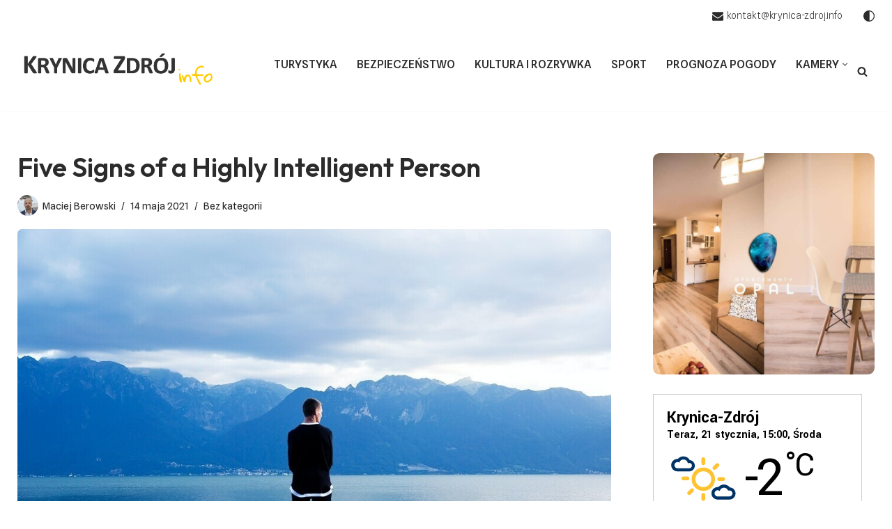

--- FILE ---
content_type: text/html; charset=UTF-8
request_url: https://www.krynica-zdroj.info/five-signs-of-a-highly-intelligent-person/
body_size: 26374
content:
<!DOCTYPE html>
<html lang="pl-PL">

<head>
	
	<meta charset="UTF-8">
	<meta name="viewport" content="width=device-width, initial-scale=1, minimum-scale=1">
	<link rel="profile" href="https://gmpg.org/xfn/11">
		<meta name='robots' content='index, follow, max-image-preview:large, max-snippet:-1, max-video-preview:-1' />

	<!-- This site is optimized with the Yoast SEO plugin v26.7 - https://yoast.com/wordpress/plugins/seo/ -->
	<title>Five Signs of a Highly Intelligent Person - Krynica-Zdrój Info</title>
	<link rel="canonical" href="https://www.krynica-zdroj.info/five-signs-of-a-highly-intelligent-person/" />
	<meta property="og:locale" content="pl_PL" />
	<meta property="og:type" content="article" />
	<meta property="og:title" content="Five Signs of a Highly Intelligent Person - Krynica-Zdrój Info" />
	<meta property="og:description" content="Struggling to sell one multi-million dollar home currently on the market won’t stop actress and singer Jennifer Lopez from expanding her property collection. Lopez has reportedly added to her real estate holdings an eight-plus acre estate in Bel-Air anchored by a multi-level mansion. The property, complete with a 30-seat screening room, a 100-seat amphitheater and&hellip;&nbsp;Five Signs of a Highly Intelligent Person" />
	<meta property="og:url" content="https://www.krynica-zdroj.info/five-signs-of-a-highly-intelligent-person/" />
	<meta property="og:site_name" content="Krynica-Zdrój Info" />
	<meta property="article:published_time" content="2021-05-14T05:22:15+00:00" />
	<meta property="article:modified_time" content="2021-12-09T09:16:35+00:00" />
	<meta property="og:image" content="https://www.krynica-zdroj.info/wp-content/uploads/2021/05/man-alone.jpg" />
	<meta property="og:image:width" content="1000" />
	<meta property="og:image:height" content="667" />
	<meta property="og:image:type" content="image/jpeg" />
	<meta name="author" content="Maciej Berowski" />
	<meta name="twitter:card" content="summary_large_image" />
	<meta name="twitter:label1" content="Napisane przez" />
	<meta name="twitter:data1" content="Maciej Berowski" />
	<meta name="twitter:label2" content="Szacowany czas czytania" />
	<meta name="twitter:data2" content="3 minuty" />
	<script type="application/ld+json" class="yoast-schema-graph">{"@context":"https://schema.org","@graph":[{"@type":"Article","@id":"https://www.krynica-zdroj.info/five-signs-of-a-highly-intelligent-person/#article","isPartOf":{"@id":"https://www.krynica-zdroj.info/five-signs-of-a-highly-intelligent-person/"},"author":{"name":"Maciej Berowski","@id":"https://www.krynica-zdroj.info/#/schema/person/d2eee3402a52f18f7a4c3ebb585c979a"},"headline":"Five Signs of a Highly Intelligent Person","datePublished":"2021-05-14T05:22:15+00:00","dateModified":"2021-12-09T09:16:35+00:00","mainEntityOfPage":{"@id":"https://www.krynica-zdroj.info/five-signs-of-a-highly-intelligent-person/"},"wordCount":649,"publisher":{"@id":"https://www.krynica-zdroj.info/#organization"},"image":{"@id":"https://www.krynica-zdroj.info/five-signs-of-a-highly-intelligent-person/#primaryimage"},"thumbnailUrl":"https://www.krynica-zdroj.info/wp-content/uploads/2021/05/man-alone.jpg","inLanguage":"pl-PL"},{"@type":"WebPage","@id":"https://www.krynica-zdroj.info/five-signs-of-a-highly-intelligent-person/","url":"https://www.krynica-zdroj.info/five-signs-of-a-highly-intelligent-person/","name":"Five Signs of a Highly Intelligent Person - Krynica-Zdrój Info","isPartOf":{"@id":"https://www.krynica-zdroj.info/#website"},"primaryImageOfPage":{"@id":"https://www.krynica-zdroj.info/five-signs-of-a-highly-intelligent-person/#primaryimage"},"image":{"@id":"https://www.krynica-zdroj.info/five-signs-of-a-highly-intelligent-person/#primaryimage"},"thumbnailUrl":"https://www.krynica-zdroj.info/wp-content/uploads/2021/05/man-alone.jpg","datePublished":"2021-05-14T05:22:15+00:00","dateModified":"2021-12-09T09:16:35+00:00","breadcrumb":{"@id":"https://www.krynica-zdroj.info/five-signs-of-a-highly-intelligent-person/#breadcrumb"},"inLanguage":"pl-PL","potentialAction":[{"@type":"ReadAction","target":["https://www.krynica-zdroj.info/five-signs-of-a-highly-intelligent-person/"]}]},{"@type":"ImageObject","inLanguage":"pl-PL","@id":"https://www.krynica-zdroj.info/five-signs-of-a-highly-intelligent-person/#primaryimage","url":"https://www.krynica-zdroj.info/wp-content/uploads/2021/05/man-alone.jpg","contentUrl":"https://www.krynica-zdroj.info/wp-content/uploads/2021/05/man-alone.jpg","width":1000,"height":667},{"@type":"BreadcrumbList","@id":"https://www.krynica-zdroj.info/five-signs-of-a-highly-intelligent-person/#breadcrumb","itemListElement":[{"@type":"ListItem","position":1,"name":"Strona główna","item":"https://www.krynica-zdroj.info/"},{"@type":"ListItem","position":2,"name":"Five Signs of a Highly Intelligent Person"}]},{"@type":"WebSite","@id":"https://www.krynica-zdroj.info/#website","url":"https://www.krynica-zdroj.info/","name":"Krynica Zdrój Info","description":"Aktualne wiadomości z Krynicy","publisher":{"@id":"https://www.krynica-zdroj.info/#organization"},"potentialAction":[{"@type":"SearchAction","target":{"@type":"EntryPoint","urlTemplate":"https://www.krynica-zdroj.info/?s={search_term_string}"},"query-input":{"@type":"PropertyValueSpecification","valueRequired":true,"valueName":"search_term_string"}}],"inLanguage":"pl-PL"},{"@type":"Organization","@id":"https://www.krynica-zdroj.info/#organization","name":"Krynica Zdrój Info","url":"https://www.krynica-zdroj.info/","logo":{"@type":"ImageObject","inLanguage":"pl-PL","@id":"https://www.krynica-zdroj.info/#/schema/logo/image/","url":"https://www.krynica-zdroj.info/wp-content/uploads/2021/12/logo-Krynica-Zdroj-Info.png","contentUrl":"https://www.krynica-zdroj.info/wp-content/uploads/2021/12/logo-Krynica-Zdroj-Info.png","width":1203,"height":196,"caption":"Krynica Zdrój Info"},"image":{"@id":"https://www.krynica-zdroj.info/#/schema/logo/image/"}},{"@type":"Person","@id":"https://www.krynica-zdroj.info/#/schema/person/d2eee3402a52f18f7a4c3ebb585c979a","name":"Maciej Berowski","image":{"@type":"ImageObject","inLanguage":"pl-PL","@id":"https://www.krynica-zdroj.info/#/schema/person/image/","url":"https://secure.gravatar.com/avatar/8a6ab597389e42c398aaa0466911fe16113e91c6ae23e3800d00532ed45e0732?s=96&d=mm&r=g","contentUrl":"https://secure.gravatar.com/avatar/8a6ab597389e42c398aaa0466911fe16113e91c6ae23e3800d00532ed45e0732?s=96&d=mm&r=g","caption":"Maciej Berowski"}}]}</script>
	<!-- / Yoast SEO plugin. -->


<link rel='dns-prefetch' href='//fonts.googleapis.com' />
<link rel='dns-prefetch' href='//www.googletagmanager.com' />
<link rel='dns-prefetch' href='//pagead2.googlesyndication.com' />
<link rel="alternate" type="application/rss+xml" title="Krynica-Zdrój Info &raquo; Kanał z wpisami" href="https://www.krynica-zdroj.info/feed/" />
<link rel="alternate" type="application/rss+xml" title="Krynica-Zdrój Info &raquo; Kanał z komentarzami" href="https://www.krynica-zdroj.info/comments/feed/" />
<link rel="alternate" title="oEmbed (JSON)" type="application/json+oembed" href="https://www.krynica-zdroj.info/wp-json/oembed/1.0/embed?url=https%3A%2F%2Fwww.krynica-zdroj.info%2Ffive-signs-of-a-highly-intelligent-person%2F" />
<link rel="alternate" title="oEmbed (XML)" type="text/xml+oembed" href="https://www.krynica-zdroj.info/wp-json/oembed/1.0/embed?url=https%3A%2F%2Fwww.krynica-zdroj.info%2Ffive-signs-of-a-highly-intelligent-person%2F&#038;format=xml" />
<style id='wp-img-auto-sizes-contain-inline-css'>
img:is([sizes=auto i],[sizes^="auto," i]){contain-intrinsic-size:3000px 1500px}
/*# sourceURL=wp-img-auto-sizes-contain-inline-css */
</style>
<style id='wp-emoji-styles-inline-css'>

	img.wp-smiley, img.emoji {
		display: inline !important;
		border: none !important;
		box-shadow: none !important;
		height: 1em !important;
		width: 1em !important;
		margin: 0 0.07em !important;
		vertical-align: -0.1em !important;
		background: none !important;
		padding: 0 !important;
	}
/*# sourceURL=wp-emoji-styles-inline-css */
</style>
<style id='wp-block-library-inline-css'>
:root{--wp-block-synced-color:#7a00df;--wp-block-synced-color--rgb:122,0,223;--wp-bound-block-color:var(--wp-block-synced-color);--wp-editor-canvas-background:#ddd;--wp-admin-theme-color:#007cba;--wp-admin-theme-color--rgb:0,124,186;--wp-admin-theme-color-darker-10:#006ba1;--wp-admin-theme-color-darker-10--rgb:0,107,160.5;--wp-admin-theme-color-darker-20:#005a87;--wp-admin-theme-color-darker-20--rgb:0,90,135;--wp-admin-border-width-focus:2px}@media (min-resolution:192dpi){:root{--wp-admin-border-width-focus:1.5px}}.wp-element-button{cursor:pointer}:root .has-very-light-gray-background-color{background-color:#eee}:root .has-very-dark-gray-background-color{background-color:#313131}:root .has-very-light-gray-color{color:#eee}:root .has-very-dark-gray-color{color:#313131}:root .has-vivid-green-cyan-to-vivid-cyan-blue-gradient-background{background:linear-gradient(135deg,#00d084,#0693e3)}:root .has-purple-crush-gradient-background{background:linear-gradient(135deg,#34e2e4,#4721fb 50%,#ab1dfe)}:root .has-hazy-dawn-gradient-background{background:linear-gradient(135deg,#faaca8,#dad0ec)}:root .has-subdued-olive-gradient-background{background:linear-gradient(135deg,#fafae1,#67a671)}:root .has-atomic-cream-gradient-background{background:linear-gradient(135deg,#fdd79a,#004a59)}:root .has-nightshade-gradient-background{background:linear-gradient(135deg,#330968,#31cdcf)}:root .has-midnight-gradient-background{background:linear-gradient(135deg,#020381,#2874fc)}:root{--wp--preset--font-size--normal:16px;--wp--preset--font-size--huge:42px}.has-regular-font-size{font-size:1em}.has-larger-font-size{font-size:2.625em}.has-normal-font-size{font-size:var(--wp--preset--font-size--normal)}.has-huge-font-size{font-size:var(--wp--preset--font-size--huge)}.has-text-align-center{text-align:center}.has-text-align-left{text-align:left}.has-text-align-right{text-align:right}.has-fit-text{white-space:nowrap!important}#end-resizable-editor-section{display:none}.aligncenter{clear:both}.items-justified-left{justify-content:flex-start}.items-justified-center{justify-content:center}.items-justified-right{justify-content:flex-end}.items-justified-space-between{justify-content:space-between}.screen-reader-text{border:0;clip-path:inset(50%);height:1px;margin:-1px;overflow:hidden;padding:0;position:absolute;width:1px;word-wrap:normal!important}.screen-reader-text:focus{background-color:#ddd;clip-path:none;color:#444;display:block;font-size:1em;height:auto;left:5px;line-height:normal;padding:15px 23px 14px;text-decoration:none;top:5px;width:auto;z-index:100000}html :where(.has-border-color){border-style:solid}html :where([style*=border-top-color]){border-top-style:solid}html :where([style*=border-right-color]){border-right-style:solid}html :where([style*=border-bottom-color]){border-bottom-style:solid}html :where([style*=border-left-color]){border-left-style:solid}html :where([style*=border-width]){border-style:solid}html :where([style*=border-top-width]){border-top-style:solid}html :where([style*=border-right-width]){border-right-style:solid}html :where([style*=border-bottom-width]){border-bottom-style:solid}html :where([style*=border-left-width]){border-left-style:solid}html :where(img[class*=wp-image-]){height:auto;max-width:100%}:where(figure){margin:0 0 1em}html :where(.is-position-sticky){--wp-admin--admin-bar--position-offset:var(--wp-admin--admin-bar--height,0px)}@media screen and (max-width:600px){html :where(.is-position-sticky){--wp-admin--admin-bar--position-offset:0px}}

/*# sourceURL=wp-block-library-inline-css */
</style><style id='wp-block-image-inline-css'>
.wp-block-image>a,.wp-block-image>figure>a{display:inline-block}.wp-block-image img{box-sizing:border-box;height:auto;max-width:100%;vertical-align:bottom}@media not (prefers-reduced-motion){.wp-block-image img.hide{visibility:hidden}.wp-block-image img.show{animation:show-content-image .4s}}.wp-block-image[style*=border-radius] img,.wp-block-image[style*=border-radius]>a{border-radius:inherit}.wp-block-image.has-custom-border img{box-sizing:border-box}.wp-block-image.aligncenter{text-align:center}.wp-block-image.alignfull>a,.wp-block-image.alignwide>a{width:100%}.wp-block-image.alignfull img,.wp-block-image.alignwide img{height:auto;width:100%}.wp-block-image .aligncenter,.wp-block-image .alignleft,.wp-block-image .alignright,.wp-block-image.aligncenter,.wp-block-image.alignleft,.wp-block-image.alignright{display:table}.wp-block-image .aligncenter>figcaption,.wp-block-image .alignleft>figcaption,.wp-block-image .alignright>figcaption,.wp-block-image.aligncenter>figcaption,.wp-block-image.alignleft>figcaption,.wp-block-image.alignright>figcaption{caption-side:bottom;display:table-caption}.wp-block-image .alignleft{float:left;margin:.5em 1em .5em 0}.wp-block-image .alignright{float:right;margin:.5em 0 .5em 1em}.wp-block-image .aligncenter{margin-left:auto;margin-right:auto}.wp-block-image :where(figcaption){margin-bottom:1em;margin-top:.5em}.wp-block-image.is-style-circle-mask img{border-radius:9999px}@supports ((-webkit-mask-image:none) or (mask-image:none)) or (-webkit-mask-image:none){.wp-block-image.is-style-circle-mask img{border-radius:0;-webkit-mask-image:url('data:image/svg+xml;utf8,<svg viewBox="0 0 100 100" xmlns="http://www.w3.org/2000/svg"><circle cx="50" cy="50" r="50"/></svg>');mask-image:url('data:image/svg+xml;utf8,<svg viewBox="0 0 100 100" xmlns="http://www.w3.org/2000/svg"><circle cx="50" cy="50" r="50"/></svg>');mask-mode:alpha;-webkit-mask-position:center;mask-position:center;-webkit-mask-repeat:no-repeat;mask-repeat:no-repeat;-webkit-mask-size:contain;mask-size:contain}}:root :where(.wp-block-image.is-style-rounded img,.wp-block-image .is-style-rounded img){border-radius:9999px}.wp-block-image figure{margin:0}.wp-lightbox-container{display:flex;flex-direction:column;position:relative}.wp-lightbox-container img{cursor:zoom-in}.wp-lightbox-container img:hover+button{opacity:1}.wp-lightbox-container button{align-items:center;backdrop-filter:blur(16px) saturate(180%);background-color:#5a5a5a40;border:none;border-radius:4px;cursor:zoom-in;display:flex;height:20px;justify-content:center;opacity:0;padding:0;position:absolute;right:16px;text-align:center;top:16px;width:20px;z-index:100}@media not (prefers-reduced-motion){.wp-lightbox-container button{transition:opacity .2s ease}}.wp-lightbox-container button:focus-visible{outline:3px auto #5a5a5a40;outline:3px auto -webkit-focus-ring-color;outline-offset:3px}.wp-lightbox-container button:hover{cursor:pointer;opacity:1}.wp-lightbox-container button:focus{opacity:1}.wp-lightbox-container button:focus,.wp-lightbox-container button:hover,.wp-lightbox-container button:not(:hover):not(:active):not(.has-background){background-color:#5a5a5a40;border:none}.wp-lightbox-overlay{box-sizing:border-box;cursor:zoom-out;height:100vh;left:0;overflow:hidden;position:fixed;top:0;visibility:hidden;width:100%;z-index:100000}.wp-lightbox-overlay .close-button{align-items:center;cursor:pointer;display:flex;justify-content:center;min-height:40px;min-width:40px;padding:0;position:absolute;right:calc(env(safe-area-inset-right) + 16px);top:calc(env(safe-area-inset-top) + 16px);z-index:5000000}.wp-lightbox-overlay .close-button:focus,.wp-lightbox-overlay .close-button:hover,.wp-lightbox-overlay .close-button:not(:hover):not(:active):not(.has-background){background:none;border:none}.wp-lightbox-overlay .lightbox-image-container{height:var(--wp--lightbox-container-height);left:50%;overflow:hidden;position:absolute;top:50%;transform:translate(-50%,-50%);transform-origin:top left;width:var(--wp--lightbox-container-width);z-index:9999999999}.wp-lightbox-overlay .wp-block-image{align-items:center;box-sizing:border-box;display:flex;height:100%;justify-content:center;margin:0;position:relative;transform-origin:0 0;width:100%;z-index:3000000}.wp-lightbox-overlay .wp-block-image img{height:var(--wp--lightbox-image-height);min-height:var(--wp--lightbox-image-height);min-width:var(--wp--lightbox-image-width);width:var(--wp--lightbox-image-width)}.wp-lightbox-overlay .wp-block-image figcaption{display:none}.wp-lightbox-overlay button{background:none;border:none}.wp-lightbox-overlay .scrim{background-color:#fff;height:100%;opacity:.9;position:absolute;width:100%;z-index:2000000}.wp-lightbox-overlay.active{visibility:visible}@media not (prefers-reduced-motion){.wp-lightbox-overlay.active{animation:turn-on-visibility .25s both}.wp-lightbox-overlay.active img{animation:turn-on-visibility .35s both}.wp-lightbox-overlay.show-closing-animation:not(.active){animation:turn-off-visibility .35s both}.wp-lightbox-overlay.show-closing-animation:not(.active) img{animation:turn-off-visibility .25s both}.wp-lightbox-overlay.zoom.active{animation:none;opacity:1;visibility:visible}.wp-lightbox-overlay.zoom.active .lightbox-image-container{animation:lightbox-zoom-in .4s}.wp-lightbox-overlay.zoom.active .lightbox-image-container img{animation:none}.wp-lightbox-overlay.zoom.active .scrim{animation:turn-on-visibility .4s forwards}.wp-lightbox-overlay.zoom.show-closing-animation:not(.active){animation:none}.wp-lightbox-overlay.zoom.show-closing-animation:not(.active) .lightbox-image-container{animation:lightbox-zoom-out .4s}.wp-lightbox-overlay.zoom.show-closing-animation:not(.active) .lightbox-image-container img{animation:none}.wp-lightbox-overlay.zoom.show-closing-animation:not(.active) .scrim{animation:turn-off-visibility .4s forwards}}@keyframes show-content-image{0%{visibility:hidden}99%{visibility:hidden}to{visibility:visible}}@keyframes turn-on-visibility{0%{opacity:0}to{opacity:1}}@keyframes turn-off-visibility{0%{opacity:1;visibility:visible}99%{opacity:0;visibility:visible}to{opacity:0;visibility:hidden}}@keyframes lightbox-zoom-in{0%{transform:translate(calc((-100vw + var(--wp--lightbox-scrollbar-width))/2 + var(--wp--lightbox-initial-left-position)),calc(-50vh + var(--wp--lightbox-initial-top-position))) scale(var(--wp--lightbox-scale))}to{transform:translate(-50%,-50%) scale(1)}}@keyframes lightbox-zoom-out{0%{transform:translate(-50%,-50%) scale(1);visibility:visible}99%{visibility:visible}to{transform:translate(calc((-100vw + var(--wp--lightbox-scrollbar-width))/2 + var(--wp--lightbox-initial-left-position)),calc(-50vh + var(--wp--lightbox-initial-top-position))) scale(var(--wp--lightbox-scale));visibility:hidden}}
/*# sourceURL=https://www.krynica-zdroj.info/wp-includes/blocks/image/style.min.css */
</style>
<style id='wp-block-latest-posts-inline-css'>
.wp-block-latest-posts{box-sizing:border-box}.wp-block-latest-posts.alignleft{margin-right:2em}.wp-block-latest-posts.alignright{margin-left:2em}.wp-block-latest-posts.wp-block-latest-posts__list{list-style:none}.wp-block-latest-posts.wp-block-latest-posts__list li{clear:both;overflow-wrap:break-word}.wp-block-latest-posts.is-grid{display:flex;flex-wrap:wrap}.wp-block-latest-posts.is-grid li{margin:0 1.25em 1.25em 0;width:100%}@media (min-width:600px){.wp-block-latest-posts.columns-2 li{width:calc(50% - .625em)}.wp-block-latest-posts.columns-2 li:nth-child(2n){margin-right:0}.wp-block-latest-posts.columns-3 li{width:calc(33.33333% - .83333em)}.wp-block-latest-posts.columns-3 li:nth-child(3n){margin-right:0}.wp-block-latest-posts.columns-4 li{width:calc(25% - .9375em)}.wp-block-latest-posts.columns-4 li:nth-child(4n){margin-right:0}.wp-block-latest-posts.columns-5 li{width:calc(20% - 1em)}.wp-block-latest-posts.columns-5 li:nth-child(5n){margin-right:0}.wp-block-latest-posts.columns-6 li{width:calc(16.66667% - 1.04167em)}.wp-block-latest-posts.columns-6 li:nth-child(6n){margin-right:0}}:root :where(.wp-block-latest-posts.is-grid){padding:0}:root :where(.wp-block-latest-posts.wp-block-latest-posts__list){padding-left:0}.wp-block-latest-posts__post-author,.wp-block-latest-posts__post-date{display:block;font-size:.8125em}.wp-block-latest-posts__post-excerpt,.wp-block-latest-posts__post-full-content{margin-bottom:1em;margin-top:.5em}.wp-block-latest-posts__featured-image a{display:inline-block}.wp-block-latest-posts__featured-image img{height:auto;max-width:100%;width:auto}.wp-block-latest-posts__featured-image.alignleft{float:left;margin-right:1em}.wp-block-latest-posts__featured-image.alignright{float:right;margin-left:1em}.wp-block-latest-posts__featured-image.aligncenter{margin-bottom:1em;text-align:center}
/*# sourceURL=https://www.krynica-zdroj.info/wp-includes/blocks/latest-posts/style.min.css */
</style>
<style id='wp-block-columns-inline-css'>
.wp-block-columns{box-sizing:border-box;display:flex;flex-wrap:wrap!important}@media (min-width:782px){.wp-block-columns{flex-wrap:nowrap!important}}.wp-block-columns{align-items:normal!important}.wp-block-columns.are-vertically-aligned-top{align-items:flex-start}.wp-block-columns.are-vertically-aligned-center{align-items:center}.wp-block-columns.are-vertically-aligned-bottom{align-items:flex-end}@media (max-width:781px){.wp-block-columns:not(.is-not-stacked-on-mobile)>.wp-block-column{flex-basis:100%!important}}@media (min-width:782px){.wp-block-columns:not(.is-not-stacked-on-mobile)>.wp-block-column{flex-basis:0;flex-grow:1}.wp-block-columns:not(.is-not-stacked-on-mobile)>.wp-block-column[style*=flex-basis]{flex-grow:0}}.wp-block-columns.is-not-stacked-on-mobile{flex-wrap:nowrap!important}.wp-block-columns.is-not-stacked-on-mobile>.wp-block-column{flex-basis:0;flex-grow:1}.wp-block-columns.is-not-stacked-on-mobile>.wp-block-column[style*=flex-basis]{flex-grow:0}:where(.wp-block-columns){margin-bottom:1.75em}:where(.wp-block-columns.has-background){padding:1.25em 2.375em}.wp-block-column{flex-grow:1;min-width:0;overflow-wrap:break-word;word-break:break-word}.wp-block-column.is-vertically-aligned-top{align-self:flex-start}.wp-block-column.is-vertically-aligned-center{align-self:center}.wp-block-column.is-vertically-aligned-bottom{align-self:flex-end}.wp-block-column.is-vertically-aligned-stretch{align-self:stretch}.wp-block-column.is-vertically-aligned-bottom,.wp-block-column.is-vertically-aligned-center,.wp-block-column.is-vertically-aligned-top{width:100%}
/*# sourceURL=https://www.krynica-zdroj.info/wp-includes/blocks/columns/style.min.css */
</style>
<style id='global-styles-inline-css'>
:root{--wp--preset--aspect-ratio--square: 1;--wp--preset--aspect-ratio--4-3: 4/3;--wp--preset--aspect-ratio--3-4: 3/4;--wp--preset--aspect-ratio--3-2: 3/2;--wp--preset--aspect-ratio--2-3: 2/3;--wp--preset--aspect-ratio--16-9: 16/9;--wp--preset--aspect-ratio--9-16: 9/16;--wp--preset--color--black: #000000;--wp--preset--color--cyan-bluish-gray: #abb8c3;--wp--preset--color--white: #ffffff;--wp--preset--color--pale-pink: #f78da7;--wp--preset--color--vivid-red: #cf2e2e;--wp--preset--color--luminous-vivid-orange: #ff6900;--wp--preset--color--luminous-vivid-amber: #fcb900;--wp--preset--color--light-green-cyan: #7bdcb5;--wp--preset--color--vivid-green-cyan: #00d084;--wp--preset--color--pale-cyan-blue: #8ed1fc;--wp--preset--color--vivid-cyan-blue: #0693e3;--wp--preset--color--vivid-purple: #9b51e0;--wp--preset--color--neve-link-color: var(--nv-primary-accent);--wp--preset--color--neve-link-hover-color: var(--nv-secondary-accent);--wp--preset--color--nv-site-bg: var(--nv-site-bg);--wp--preset--color--nv-light-bg: var(--nv-light-bg);--wp--preset--color--nv-dark-bg: var(--nv-dark-bg);--wp--preset--color--neve-text-color: var(--nv-text-color);--wp--preset--color--nv-text-dark-bg: var(--nv-text-dark-bg);--wp--preset--color--nv-c-1: var(--nv-c-1);--wp--preset--color--nv-c-2: var(--nv-c-2);--wp--preset--gradient--vivid-cyan-blue-to-vivid-purple: linear-gradient(135deg,rgb(6,147,227) 0%,rgb(155,81,224) 100%);--wp--preset--gradient--light-green-cyan-to-vivid-green-cyan: linear-gradient(135deg,rgb(122,220,180) 0%,rgb(0,208,130) 100%);--wp--preset--gradient--luminous-vivid-amber-to-luminous-vivid-orange: linear-gradient(135deg,rgb(252,185,0) 0%,rgb(255,105,0) 100%);--wp--preset--gradient--luminous-vivid-orange-to-vivid-red: linear-gradient(135deg,rgb(255,105,0) 0%,rgb(207,46,46) 100%);--wp--preset--gradient--very-light-gray-to-cyan-bluish-gray: linear-gradient(135deg,rgb(238,238,238) 0%,rgb(169,184,195) 100%);--wp--preset--gradient--cool-to-warm-spectrum: linear-gradient(135deg,rgb(74,234,220) 0%,rgb(151,120,209) 20%,rgb(207,42,186) 40%,rgb(238,44,130) 60%,rgb(251,105,98) 80%,rgb(254,248,76) 100%);--wp--preset--gradient--blush-light-purple: linear-gradient(135deg,rgb(255,206,236) 0%,rgb(152,150,240) 100%);--wp--preset--gradient--blush-bordeaux: linear-gradient(135deg,rgb(254,205,165) 0%,rgb(254,45,45) 50%,rgb(107,0,62) 100%);--wp--preset--gradient--luminous-dusk: linear-gradient(135deg,rgb(255,203,112) 0%,rgb(199,81,192) 50%,rgb(65,88,208) 100%);--wp--preset--gradient--pale-ocean: linear-gradient(135deg,rgb(255,245,203) 0%,rgb(182,227,212) 50%,rgb(51,167,181) 100%);--wp--preset--gradient--electric-grass: linear-gradient(135deg,rgb(202,248,128) 0%,rgb(113,206,126) 100%);--wp--preset--gradient--midnight: linear-gradient(135deg,rgb(2,3,129) 0%,rgb(40,116,252) 100%);--wp--preset--font-size--small: 13px;--wp--preset--font-size--medium: 20px;--wp--preset--font-size--large: 36px;--wp--preset--font-size--x-large: 42px;--wp--preset--spacing--20: 0.44rem;--wp--preset--spacing--30: 0.67rem;--wp--preset--spacing--40: 1rem;--wp--preset--spacing--50: 1.5rem;--wp--preset--spacing--60: 2.25rem;--wp--preset--spacing--70: 3.38rem;--wp--preset--spacing--80: 5.06rem;--wp--preset--shadow--natural: 6px 6px 9px rgba(0, 0, 0, 0.2);--wp--preset--shadow--deep: 12px 12px 50px rgba(0, 0, 0, 0.4);--wp--preset--shadow--sharp: 6px 6px 0px rgba(0, 0, 0, 0.2);--wp--preset--shadow--outlined: 6px 6px 0px -3px rgb(255, 255, 255), 6px 6px rgb(0, 0, 0);--wp--preset--shadow--crisp: 6px 6px 0px rgb(0, 0, 0);}:where(.is-layout-flex){gap: 0.5em;}:where(.is-layout-grid){gap: 0.5em;}body .is-layout-flex{display: flex;}.is-layout-flex{flex-wrap: wrap;align-items: center;}.is-layout-flex > :is(*, div){margin: 0;}body .is-layout-grid{display: grid;}.is-layout-grid > :is(*, div){margin: 0;}:where(.wp-block-columns.is-layout-flex){gap: 2em;}:where(.wp-block-columns.is-layout-grid){gap: 2em;}:where(.wp-block-post-template.is-layout-flex){gap: 1.25em;}:where(.wp-block-post-template.is-layout-grid){gap: 1.25em;}.has-black-color{color: var(--wp--preset--color--black) !important;}.has-cyan-bluish-gray-color{color: var(--wp--preset--color--cyan-bluish-gray) !important;}.has-white-color{color: var(--wp--preset--color--white) !important;}.has-pale-pink-color{color: var(--wp--preset--color--pale-pink) !important;}.has-vivid-red-color{color: var(--wp--preset--color--vivid-red) !important;}.has-luminous-vivid-orange-color{color: var(--wp--preset--color--luminous-vivid-orange) !important;}.has-luminous-vivid-amber-color{color: var(--wp--preset--color--luminous-vivid-amber) !important;}.has-light-green-cyan-color{color: var(--wp--preset--color--light-green-cyan) !important;}.has-vivid-green-cyan-color{color: var(--wp--preset--color--vivid-green-cyan) !important;}.has-pale-cyan-blue-color{color: var(--wp--preset--color--pale-cyan-blue) !important;}.has-vivid-cyan-blue-color{color: var(--wp--preset--color--vivid-cyan-blue) !important;}.has-vivid-purple-color{color: var(--wp--preset--color--vivid-purple) !important;}.has-neve-link-color-color{color: var(--wp--preset--color--neve-link-color) !important;}.has-neve-link-hover-color-color{color: var(--wp--preset--color--neve-link-hover-color) !important;}.has-nv-site-bg-color{color: var(--wp--preset--color--nv-site-bg) !important;}.has-nv-light-bg-color{color: var(--wp--preset--color--nv-light-bg) !important;}.has-nv-dark-bg-color{color: var(--wp--preset--color--nv-dark-bg) !important;}.has-neve-text-color-color{color: var(--wp--preset--color--neve-text-color) !important;}.has-nv-text-dark-bg-color{color: var(--wp--preset--color--nv-text-dark-bg) !important;}.has-nv-c-1-color{color: var(--wp--preset--color--nv-c-1) !important;}.has-nv-c-2-color{color: var(--wp--preset--color--nv-c-2) !important;}.has-black-background-color{background-color: var(--wp--preset--color--black) !important;}.has-cyan-bluish-gray-background-color{background-color: var(--wp--preset--color--cyan-bluish-gray) !important;}.has-white-background-color{background-color: var(--wp--preset--color--white) !important;}.has-pale-pink-background-color{background-color: var(--wp--preset--color--pale-pink) !important;}.has-vivid-red-background-color{background-color: var(--wp--preset--color--vivid-red) !important;}.has-luminous-vivid-orange-background-color{background-color: var(--wp--preset--color--luminous-vivid-orange) !important;}.has-luminous-vivid-amber-background-color{background-color: var(--wp--preset--color--luminous-vivid-amber) !important;}.has-light-green-cyan-background-color{background-color: var(--wp--preset--color--light-green-cyan) !important;}.has-vivid-green-cyan-background-color{background-color: var(--wp--preset--color--vivid-green-cyan) !important;}.has-pale-cyan-blue-background-color{background-color: var(--wp--preset--color--pale-cyan-blue) !important;}.has-vivid-cyan-blue-background-color{background-color: var(--wp--preset--color--vivid-cyan-blue) !important;}.has-vivid-purple-background-color{background-color: var(--wp--preset--color--vivid-purple) !important;}.has-neve-link-color-background-color{background-color: var(--wp--preset--color--neve-link-color) !important;}.has-neve-link-hover-color-background-color{background-color: var(--wp--preset--color--neve-link-hover-color) !important;}.has-nv-site-bg-background-color{background-color: var(--wp--preset--color--nv-site-bg) !important;}.has-nv-light-bg-background-color{background-color: var(--wp--preset--color--nv-light-bg) !important;}.has-nv-dark-bg-background-color{background-color: var(--wp--preset--color--nv-dark-bg) !important;}.has-neve-text-color-background-color{background-color: var(--wp--preset--color--neve-text-color) !important;}.has-nv-text-dark-bg-background-color{background-color: var(--wp--preset--color--nv-text-dark-bg) !important;}.has-nv-c-1-background-color{background-color: var(--wp--preset--color--nv-c-1) !important;}.has-nv-c-2-background-color{background-color: var(--wp--preset--color--nv-c-2) !important;}.has-black-border-color{border-color: var(--wp--preset--color--black) !important;}.has-cyan-bluish-gray-border-color{border-color: var(--wp--preset--color--cyan-bluish-gray) !important;}.has-white-border-color{border-color: var(--wp--preset--color--white) !important;}.has-pale-pink-border-color{border-color: var(--wp--preset--color--pale-pink) !important;}.has-vivid-red-border-color{border-color: var(--wp--preset--color--vivid-red) !important;}.has-luminous-vivid-orange-border-color{border-color: var(--wp--preset--color--luminous-vivid-orange) !important;}.has-luminous-vivid-amber-border-color{border-color: var(--wp--preset--color--luminous-vivid-amber) !important;}.has-light-green-cyan-border-color{border-color: var(--wp--preset--color--light-green-cyan) !important;}.has-vivid-green-cyan-border-color{border-color: var(--wp--preset--color--vivid-green-cyan) !important;}.has-pale-cyan-blue-border-color{border-color: var(--wp--preset--color--pale-cyan-blue) !important;}.has-vivid-cyan-blue-border-color{border-color: var(--wp--preset--color--vivid-cyan-blue) !important;}.has-vivid-purple-border-color{border-color: var(--wp--preset--color--vivid-purple) !important;}.has-neve-link-color-border-color{border-color: var(--wp--preset--color--neve-link-color) !important;}.has-neve-link-hover-color-border-color{border-color: var(--wp--preset--color--neve-link-hover-color) !important;}.has-nv-site-bg-border-color{border-color: var(--wp--preset--color--nv-site-bg) !important;}.has-nv-light-bg-border-color{border-color: var(--wp--preset--color--nv-light-bg) !important;}.has-nv-dark-bg-border-color{border-color: var(--wp--preset--color--nv-dark-bg) !important;}.has-neve-text-color-border-color{border-color: var(--wp--preset--color--neve-text-color) !important;}.has-nv-text-dark-bg-border-color{border-color: var(--wp--preset--color--nv-text-dark-bg) !important;}.has-nv-c-1-border-color{border-color: var(--wp--preset--color--nv-c-1) !important;}.has-nv-c-2-border-color{border-color: var(--wp--preset--color--nv-c-2) !important;}.has-vivid-cyan-blue-to-vivid-purple-gradient-background{background: var(--wp--preset--gradient--vivid-cyan-blue-to-vivid-purple) !important;}.has-light-green-cyan-to-vivid-green-cyan-gradient-background{background: var(--wp--preset--gradient--light-green-cyan-to-vivid-green-cyan) !important;}.has-luminous-vivid-amber-to-luminous-vivid-orange-gradient-background{background: var(--wp--preset--gradient--luminous-vivid-amber-to-luminous-vivid-orange) !important;}.has-luminous-vivid-orange-to-vivid-red-gradient-background{background: var(--wp--preset--gradient--luminous-vivid-orange-to-vivid-red) !important;}.has-very-light-gray-to-cyan-bluish-gray-gradient-background{background: var(--wp--preset--gradient--very-light-gray-to-cyan-bluish-gray) !important;}.has-cool-to-warm-spectrum-gradient-background{background: var(--wp--preset--gradient--cool-to-warm-spectrum) !important;}.has-blush-light-purple-gradient-background{background: var(--wp--preset--gradient--blush-light-purple) !important;}.has-blush-bordeaux-gradient-background{background: var(--wp--preset--gradient--blush-bordeaux) !important;}.has-luminous-dusk-gradient-background{background: var(--wp--preset--gradient--luminous-dusk) !important;}.has-pale-ocean-gradient-background{background: var(--wp--preset--gradient--pale-ocean) !important;}.has-electric-grass-gradient-background{background: var(--wp--preset--gradient--electric-grass) !important;}.has-midnight-gradient-background{background: var(--wp--preset--gradient--midnight) !important;}.has-small-font-size{font-size: var(--wp--preset--font-size--small) !important;}.has-medium-font-size{font-size: var(--wp--preset--font-size--medium) !important;}.has-large-font-size{font-size: var(--wp--preset--font-size--large) !important;}.has-x-large-font-size{font-size: var(--wp--preset--font-size--x-large) !important;}
:where(.wp-block-columns.is-layout-flex){gap: 2em;}:where(.wp-block-columns.is-layout-grid){gap: 2em;}
/*# sourceURL=global-styles-inline-css */
</style>
<style id='core-block-supports-inline-css'>
.wp-container-core-columns-is-layout-9d6595d7{flex-wrap:nowrap;}
/*# sourceURL=core-block-supports-inline-css */
</style>

<style id='classic-theme-styles-inline-css'>
/*! This file is auto-generated */
.wp-block-button__link{color:#fff;background-color:#32373c;border-radius:9999px;box-shadow:none;text-decoration:none;padding:calc(.667em + 2px) calc(1.333em + 2px);font-size:1.125em}.wp-block-file__button{background:#32373c;color:#fff;text-decoration:none}
/*# sourceURL=/wp-includes/css/classic-themes.min.css */
</style>
<link rel='stylesheet' id='foobox-free-min-css' href='https://www.krynica-zdroj.info/wp-content/plugins/foobox-image-lightbox/free/css/foobox.free.min.css?ver=2.7.35' media='all' />
<link rel='stylesheet' id='neve-style-css' href='https://www.krynica-zdroj.info/wp-content/themes/neve/style-main-new.min.css?ver=4.2.2' media='all' />
<style id='neve-style-inline-css'>
.is-menu-sidebar .header-menu-sidebar { visibility: visible; }.is-menu-sidebar.menu_sidebar_slide_left .header-menu-sidebar { transform: translate3d(0, 0, 0); left: 0; }.is-menu-sidebar.menu_sidebar_slide_right .header-menu-sidebar { transform: translate3d(0, 0, 0); right: 0; }.is-menu-sidebar.menu_sidebar_pull_right .header-menu-sidebar, .is-menu-sidebar.menu_sidebar_pull_left .header-menu-sidebar { transform: translateX(0); }.is-menu-sidebar.menu_sidebar_dropdown .header-menu-sidebar { height: auto; }.is-menu-sidebar.menu_sidebar_dropdown .header-menu-sidebar-inner { max-height: 400px; padding: 20px 0; }.is-menu-sidebar.menu_sidebar_full_canvas .header-menu-sidebar { opacity: 1; }.header-menu-sidebar .menu-item-nav-search:not(.floating) { pointer-events: none; }.header-menu-sidebar .menu-item-nav-search .is-menu-sidebar { pointer-events: unset; }
.nv-meta-list li.meta:not(:last-child):after { content:"/" }.nv-meta-list .no-mobile{
			display:none;
		}.nv-meta-list li.last::after{
			content: ""!important;
		}@media (min-width: 769px) {
			.nv-meta-list .no-mobile {
				display: inline-block;
			}
			.nv-meta-list li.last:not(:last-child)::after {
		 		content: "/" !important;
			}
		}
.toggle-palette a { display: flex; align-items: center; } .toggle-palette .icon { display: flex; width: var(--iconsize); height: var(--iconsize); fill: currentColor; } .toggle-palette .label { font-size: 0.85em; margin-left: 5px; }
.nav-ul li .caret svg, .nav-ul li .caret img{width:var(--smiconsize, 0.5em);height:var(--smiconsize, 0.5em);}.nav-ul .sub-menu li {border-style: var(--itembstyle);}
 :root{ --container: 748px;--postwidth:100%; --primarybtnbg: var(--nv-primary-accent); --secondarybtnbg: rgba(0, 0, 0, 0); --primarybtnhoverbg: var(--nv-secondary-accent); --secondarybtnhoverbg: var(--nv-dark-bg); --primarybtncolor: #010101; --secondarybtncolor: var(--nv-dark-bg); --primarybtnhovercolor: #ffffff; --secondarybtnhovercolor: var(--nv-text-dark-bg);--primarybtnborderradius:0;--secondarybtnborderradius:0;--secondarybtnborderwidth:2px;--btnpadding:12px 24px;--primarybtnpadding:12px 24px;--secondarybtnpadding:calc(12px - 2px) calc(24px - 2px); --btnfs: 14px; --btnlineheight: 1.6em; --bodyfontfamily: "Spline Sans"; --bodyfontsize: 16px; --bodylineheight: 1.7em; --bodyletterspacing: 0px; --bodyfontweight: 400; --bodytexttransform: none; --headingsfontfamily: Outfit; --h1fontsize: 28px; --h1fontweight: 600; --h1lineheight: 1.2em; --h1letterspacing: 0px; --h1texttransform: none; --h2fontsize: 24px; --h2fontweight: 600; --h2lineheight: 1.3em; --h2letterspacing: 0px; --h2texttransform: none; --h3fontsize: 22px; --h3fontweight: 600; --h3lineheight: 1.4em; --h3letterspacing: 0px; --h3texttransform: none; --h4fontsize: 22px; --h4fontweight: 600; --h4lineheight: 1.2em; --h4letterspacing: 0px; --h4texttransform: none; --h5fontsize: 14px; --h5fontweight: 600; --h5lineheight: 1.3em; --h5letterspacing: 0px; --h5texttransform: none; --h6fontsize: 14px; --h6fontweight: 600; --h6lineheight: 1.3em; --h6letterspacing: 0px; --h6texttransform: none;--formfieldborderwidth:2px;--formfieldborderradius:0; --formfieldbgcolor: var(--nv-site-bg); --formfieldbordercolor: var(--nv-light-bg); --formfieldcolor: var(--nv-text-color);--formfieldpadding:10px 12px 10px 12px;; } .nv-post-thumbnail-wrap img{ aspect-ratio: 16/9; object-fit: cover; } .nv-index-posts{ --borderradius:0px; --gridspacing: 30px; --bordercolor: var(--nv-light-bg); --borderwidth: 1px; } .has-neve-button-color-color{ color: var(--nv-primary-accent)!important; } .has-neve-button-color-background-color{ background-color: var(--nv-primary-accent)!important; } .single-post-container .alignfull > [class*="__inner-container"], .single-post-container .alignwide > [class*="__inner-container"]{ max-width:718px } .nv-meta-list{ --avatarsize: 20px; } .single .nv-meta-list{ --avatarsize: 20px; } .blog .blog-entry-title, .archive .blog-entry-title{ --texttransform: none; } .single h1.entry-title{ --fontsize: 28px; } .nv-post-cover{ --height: 250px;--padding:40px 15px;--justify: flex-start; --textalign: left; --valign: center; } .nv-post-cover .nv-title-meta-wrap, .nv-page-title-wrap, .entry-header{ --color: var(--nv-text-dark-bg); --textalign: left; } .nv-is-boxed.nv-title-meta-wrap{ --padding:40px 15px; --bgcolor: var(--nv-dark-bg); } .nv-overlay{ --bgcolor: var(--nv-dark-bg); --opacity: 50; --blendmode: normal; } .nv-is-boxed.nv-comments-wrap{ --padding:20px; } .nv-is-boxed.comment-respond{ --padding:20px; } .nv-single-post-wrap{ --spacing: 60px; } .single:not(.single-product), .page{ --c-vspace:0 0 0 0;; } .scroll-to-top{ --color: var(--nv-text-dark-bg);--padding:8px 10px; --borderradius: 3px; --bgcolor: var(--nv-primary-accent); --hovercolor: var(--nv-text-dark-bg); --hoverbgcolor: var(--nv-primary-accent);--size:16px; } .global-styled{ --bgcolor: var(--nv-site-bg); } .header-top{ --rowbcolor: var(--nv-site-bg); --color: var(--nv-text-color); --bgcolor: var(--nv-site-bg); } .header-main{ --rowbwidth:0px; --rowbcolor: var(--nv-light-bg); --color: var(--nv-text-color); --bgcolor: var(--nv-site-bg); } .header-bottom{ --rowbcolor: var(--nv-light-bg); --color: var(--nv-text-color); --bgcolor: #ffffff; } .header-menu-sidebar-bg{ --justify: flex-start; --textalign: left;--flexg: 1;--wrapdropdownwidth: auto; --color: var(--nv-text-color); --bgcolor: var(--nv-site-bg); } .header-menu-sidebar{ width: 360px; } .builder-item--logo{ --maxwidth: 240px; --fs: 24px;--padding:10px 0;--margin:0; --textalign: left;--justify: flex-start; } .builder-item--nav-icon,.header-menu-sidebar .close-sidebar-panel .navbar-toggle{ --borderradius:0;--borderwidth:1px; } .builder-item--nav-icon{ --label-margin:0 5px 0 0;;--padding:10px 15px;--margin:0; } .builder-item--primary-menu{ --color: var(--nv-text-color); --hovercolor: var(--nv-secondary-accent); --hovertextcolor: var(--nv-text-color); --activecolor: var(--nv-text-color); --spacing: 20px; --height: 25px; --smiconsize: 7px;--padding:0;--margin:0; --fontsize: 1em; --lineheight: 1.6em; --letterspacing: 0px; --fontweight: 500; --texttransform: uppercase; --iconsize: 1em; } .builder-item--primary-menu .sub-menu{ --bstyle: none; --itembstyle: none; } .hfg-is-group.has-primary-menu .inherit-ff{ --inheritedfw: 500; } .builder-item--custom_html{ --padding:0;--margin:0; --fontsize: 1em; --lineheight: 1.6; --letterspacing: 0px; --fontweight: 500; --texttransform: none; --iconsize: 1em; --textalign: left;--justify: flex-start; } .builder-item--header_palette_switch{ --iconsize: 16px;--padding:0;--margin:0; } .builder-item--header_search_responsive{ --iconsize: 15px; --formfieldfontsize: 14px;--formfieldborderwidth:2px;--formfieldborderradius:2px; --height: 40px;--padding:0 10px;--margin:0; } .builder-item--contact{ --spacing: 0px;--padding:0;--margin:0; --fontsize: 0.85em; --lineheight: 1.6; --letterspacing: 0px; --fontweight: 300; --texttransform: none; --iconsize: 0.85em; } .builder-item--widget-area-1{ --padding:0;--margin:0; } .footer-top-inner .row{ grid-template-columns:1fr 1fr 1fr; --valign: flex-start; } .footer-top{ --rowbcolor: var(--nv-light-bg); --color: var(--nv-text-color); --bgcolor: #ffffff; } .footer-main-inner .row{ grid-template-columns:1fr; --valign: flex-start; } .footer-main{ --rowbcolor: var(--nv-light-bg); --color: var(--nv-text-color); --bgcolor: var(--nv-site-bg); } .footer-bottom-inner .row{ grid-template-columns:1fr 1fr; --valign: flex-start; } .footer-bottom{ --rowbcolor: var(--nv-light-bg); --color: var(--nv-primary-accent); --bgcolor: var(--nv-site-bg); } .builder-item--footer-one-widgets{ --padding:0;--margin:0; --textalign: left;--justify: flex-start; } .builder-item--footer-menu{ --hovercolor: var(--nv-primary-accent); --spacing: 20px; --height: 25px;--padding:0;--margin:0; --fontsize: 1em; --lineheight: 1.6; --letterspacing: 0px; --fontweight: 500; --texttransform: none; --iconsize: 1em; --textalign: left;--justify: flex-start; } .builder-item--footer_copyright{ --color: var(--nv-primary-accent);--padding:0;--margin:0; --fontsize: 1em; --lineheight: 1.6em; --letterspacing: 0px; --fontweight: 500; --texttransform: none; --iconsize: 1em; --textalign: center;--justify: center; } .page_header-top{ --rowbcolor: var(--nv-light-bg); --color: var(--nv-text-color); --bgcolor: var(--nv-site-bg); } .page_header-bottom{ --rowbcolor: var(--nv-light-bg); --color: var(--nv-text-color); --bgcolor: var(--nv-site-bg); } .nv-post-share a{ --iconsizesocial: 25px; --iconpaddingsocial: 15px; } .nv-post-share{ --iconalignsocial: left; --icongapsocial: 15px; } .nv-related-posts{ --relatedcolumns: 1; --bgcolor: var(--nv-light-bg); --color: var(--nv-text-color);--padding:20px; --relatedContentAlign: left; } @media(min-width: 576px){ :root{ --container: 992px;--postwidth:50%;--btnpadding:12px 24px;--primarybtnpadding:12px 24px;--secondarybtnpadding:calc(12px - 2px) calc(24px - 2px); --btnfs: 14px; --btnlineheight: 1.6em; --bodyfontsize: 16px; --bodylineheight: 1.7em; --bodyletterspacing: 0px; --h1fontsize: 32px; --h1lineheight: 1.2em; --h1letterspacing: 0px; --h2fontsize: 30px; --h2lineheight: 1.2em; --h2letterspacing: 0px; --h3fontsize: 24px; --h3lineheight: 1.4em; --h3letterspacing: 0px; --h4fontsize: 22px; --h4lineheight: 1.3em; --h4letterspacing: 0px; --h5fontsize: 14px; --h5lineheight: 1.3em; --h5letterspacing: 0px; --h6fontsize: 14px; --h6lineheight: 1.3em; --h6letterspacing: 0px; } .nv-index-posts{ --gridspacing: 30px; --borderwidth: 1px; } .single-post-container .alignfull > [class*="__inner-container"], .single-post-container .alignwide > [class*="__inner-container"]{ max-width:962px } .nv-meta-list{ --avatarsize: 20px; } .single .nv-meta-list{ --avatarsize: 20px; } .single h1.entry-title{ --fontsize: 32px; } .nv-post-cover{ --height: 30vh;--padding:60px 30px;--justify: flex-start; --textalign: left; --valign: center; } .nv-post-cover .nv-title-meta-wrap, .nv-page-title-wrap, .entry-header{ --textalign: left; } .nv-is-boxed.nv-title-meta-wrap{ --padding:60px 30px; } .nv-is-boxed.nv-comments-wrap{ --padding:30px; } .nv-is-boxed.comment-respond{ --padding:30px; } .nv-single-post-wrap{ --spacing: 60px; } .single:not(.single-product), .page{ --c-vspace:0 0 0 0;; } .scroll-to-top{ --padding:8px 10px;--size:16px; } .header-main{ --rowbwidth:0px; } .header-menu-sidebar-bg{ --justify: flex-start; --textalign: left;--flexg: 1;--wrapdropdownwidth: auto; } .header-menu-sidebar{ width: 360px; } .builder-item--logo{ --maxwidth: 260px; --fs: 24px;--padding:10px 0;--margin:0; --textalign: left;--justify: flex-start; } .builder-item--nav-icon{ --label-margin:0 5px 0 0;;--padding:10px 15px;--margin:0; } .builder-item--primary-menu{ --spacing: 20px; --height: 25px; --smiconsize: 7px;--padding:0;--margin:0; --fontsize: 1em; --lineheight: 1.6em; --letterspacing: 0px; --iconsize: 1em; } .builder-item--custom_html{ --padding:0;--margin:0; --fontsize: 1em; --lineheight: 1.6; --letterspacing: 0px; --iconsize: 1em; --textalign: left;--justify: flex-start; } .builder-item--header_palette_switch{ --iconsize: 16px;--padding:0;--margin:0; } .builder-item--header_search_responsive{ --formfieldfontsize: 14px;--formfieldborderwidth:2px;--formfieldborderradius:2px; --height: 40px;--padding:0 10px;--margin:0; } .builder-item--contact{ --padding:0;--margin:0; --fontsize: 0.85em; --lineheight: 1.6; --letterspacing: 0px; --iconsize: 0.85em; } .builder-item--widget-area-1{ --padding:0;--margin:0; } .builder-item--footer-one-widgets{ --padding:0;--margin:0; --textalign: left;--justify: flex-start; } .builder-item--footer-menu{ --spacing: 20px; --height: 25px;--padding:0;--margin:0; --fontsize: 1em; --lineheight: 1.6; --letterspacing: 0px; --iconsize: 1em; --textalign: left;--justify: flex-start; } .builder-item--footer_copyright{ --padding:0;--margin:0; --fontsize: 1em; --lineheight: 1.6em; --letterspacing: 0px; --iconsize: 1em; --textalign: center;--justify: center; } .nv-post-share a{ --iconsizesocial: 25px; --iconpaddingsocial: 15px; } .nv-post-share{ --iconalignsocial: left; --icongapsocial: 15px; } .nv-related-posts{ --relatedcolumns: 1;--padding:20px; --relatedContentAlign: left; } }@media(min-width: 960px){ :root{ --container: 1260px;--postwidth:50%;--btnpadding:12px 24px;--primarybtnpadding:12px 24px;--secondarybtnpadding:calc(12px - 2px) calc(24px - 2px); --btnfs: 16px; --btnlineheight: 1.6em; --bodyfontsize: 16px; --bodylineheight: 1.7em; --bodyletterspacing: 0px; --h1fontsize: 38px; --h1lineheight: 1.1em; --h1letterspacing: 0px; --h2fontsize: 32px; --h2lineheight: 1.2em; --h2letterspacing: 0px; --h3fontsize: 28px; --h3lineheight: 0.5em; --h3letterspacing: 0px; --h4fontsize: 24px; --h4lineheight: 1.2em; --h4letterspacing: 0px; --h5fontsize: 20px; --h5lineheight: 1.3em; --h5letterspacing: 0px; --h6fontsize: 16px; --h6lineheight: 1.3em; --h6letterspacing: 0px; } .nv-index-posts{ --gridspacing: 30px; --borderwidth: 1px; } body:not(.single):not(.archive):not(.blog):not(.search):not(.error404) .neve-main > .container .col, body.post-type-archive-course .neve-main > .container .col, body.post-type-archive-llms_membership .neve-main > .container .col{ max-width: 100%; } body:not(.single):not(.archive):not(.blog):not(.search):not(.error404) .nv-sidebar-wrap, body.post-type-archive-course .nv-sidebar-wrap, body.post-type-archive-llms_membership .nv-sidebar-wrap{ max-width: 0%; } .neve-main > .archive-container .nv-index-posts.col{ max-width: 70%; } .neve-main > .archive-container .nv-sidebar-wrap{ max-width: 30%; } .neve-main > .single-post-container .nv-single-post-wrap.col{ max-width: 70%; } .single-post-container .alignfull > [class*="__inner-container"], .single-post-container .alignwide > [class*="__inner-container"]{ max-width:852px } .container-fluid.single-post-container .alignfull > [class*="__inner-container"], .container-fluid.single-post-container .alignwide > [class*="__inner-container"]{ max-width:calc(70% + 15px) } .neve-main > .single-post-container .nv-sidebar-wrap{ max-width: 30%; } .nv-meta-list{ --avatarsize: 20px; } .single .nv-meta-list{ --avatarsize: 30px; } .blog .blog-entry-title, .archive .blog-entry-title{ --fontsize: 28px; --lineheight: 1.1em; } .single h1.entry-title{ --fontsize: 38px; } .nv-post-cover{ --height: 50vh;--padding:60px 40px 60px 40px;;--justify: flex-start; --textalign: left; --valign: flex-end; } .nv-post-cover .nv-title-meta-wrap, .nv-page-title-wrap, .entry-header{ --textalign: left; } .nv-is-boxed.nv-title-meta-wrap{ --padding:60px 40px 60px 40px;; } .nv-is-boxed.nv-comments-wrap{ --padding:40px; } .nv-is-boxed.comment-respond{ --padding:40px; } .nv-single-post-wrap{ --spacing: 20px; } .single:not(.single-product), .page{ --c-vspace:0 0 0 0;; } .scroll-to-top{ --padding:8px 10px;--size:16px; } .header-main{ --rowbwidth:0px; } .header-menu-sidebar-bg{ --justify: flex-start; --textalign: left;--flexg: 1;--wrapdropdownwidth: auto; } .header-menu-sidebar{ width: 360px; } .builder-item--logo{ --maxwidth: 280px; --fs: 24px;--padding:10px 0;--margin:0; --textalign: left;--justify: flex-start; } .builder-item--nav-icon{ --label-margin:0 5px 0 0;;--padding:10px 15px;--margin:0; } .builder-item--primary-menu{ --spacing: 20px; --height: 25px; --smiconsize: 7px;--padding:0 0 21px 0;;--margin:0; --fontsize: 1em; --lineheight: 1.6em; --letterspacing: 0px; --iconsize: 1em; } .builder-item--custom_html{ --padding:0;--margin:0; --fontsize: 1em; --lineheight: 1.6; --letterspacing: 0px; --iconsize: 1em; --textalign: left;--justify: flex-start; } .builder-item--header_palette_switch{ --iconsize: 16px;--padding:0;--margin:0; } .builder-item--header_search_responsive{ --formfieldfontsize: 14px;--formfieldborderwidth:2px;--formfieldborderradius:2px; --height: 40px;--padding:0 10px;--margin:0; } .builder-item--contact{ --padding:0;--margin:0; --fontsize: 0.85em; --lineheight: 1.6; --letterspacing: 0px; --iconsize: 0.85em; } .builder-item--widget-area-1{ --padding:0;--margin:0; } .builder-item--footer-one-widgets{ --padding:0;--margin:0; --textalign: left;--justify: flex-start; } .builder-item--footer-menu{ --spacing: 20px; --height: 25px;--padding:0;--margin:0; --fontsize: 1em; --lineheight: 1.6; --letterspacing: 0px; --iconsize: 1em; --textalign: right;--justify: flex-end; } .builder-item--footer_copyright{ --padding:0;--margin:0; --fontsize: 1em; --lineheight: 1.6em; --letterspacing: 0px; --iconsize: 1em; --textalign: left;--justify: flex-start; } .nv-post-share a{ --iconsizesocial: 25px; --iconpaddingsocial: 15px; } .nv-post-share{ --iconalignsocial: left; --icongapsocial: 15px; } .nv-related-posts{ --relatedcolumns: 3;--padding:20px; --relatedContentAlign: left; } .nv-related-posts .title{ --lineheight: 1.1em; --letterspacing: 0px; } .nv-related-posts .excerpt-wrap{ --fontsize: 14px; --lineheight: 1.5em; } }.scroll-to-top {right: 20px; border: none; position: fixed; bottom: 30px; display: none; opacity: 0; visibility: hidden; transition: opacity 0.3s ease-in-out, visibility 0.3s ease-in-out; align-items: center; justify-content: center; z-index: 999; } @supports (-webkit-overflow-scrolling: touch) { .scroll-to-top { bottom: 74px; } } .scroll-to-top.image { background-position: center; } .scroll-to-top .scroll-to-top-image { width: 100%; height: 100%; } .scroll-to-top .scroll-to-top-label { margin: 0; padding: 5px; } .scroll-to-top:hover { text-decoration: none; } .scroll-to-top.scroll-to-top-left {left: 20px; right: unset;} .scroll-to-top.scroll-show-mobile { display: flex; } @media (min-width: 960px) { .scroll-to-top { display: flex; } }.scroll-to-top { color: var(--color); padding: var(--padding); border-radius: var(--borderradius); background: var(--bgcolor); } .scroll-to-top:hover, .scroll-to-top:focus { color: var(--hovercolor); background: var(--hoverbgcolor); } .scroll-to-top-icon, .scroll-to-top.image .scroll-to-top-image { width: var(--size); height: var(--size); } .scroll-to-top-image { background-image: var(--bgimage); background-size: cover; }:root{--nv-primary-accent:#262525;--nv-secondary-accent:#ffcc00;--nv-site-bg:#ffffff;--nv-light-bg:#f4f5f7;--nv-dark-bg:#14171c;--nv-text-color:#2b2b2b;--nv-text-dark-bg:#ffffff;--nv-c-1:#77b978;--nv-c-2:#f37262;--nv-fallback-ff:Arial, Helvetica, sans-serif;} [data-neve-theme="light"], html.neve-light-theme { --nv-primary-accent:#262525;--nv-secondary-accent:#ffcc00;--nv-site-bg:#ffffff;--nv-light-bg:#f4f5f7;--nv-dark-bg:#14171c;--nv-text-color:#2b2b2b;--nv-text-dark-bg:#ffffff;--nv-c-1:#77b978;--nv-c-2:#f37262; } [data-neve-theme="dark"], html.neve-dark-theme ~ * { --nv-primary-accent:#fcaf3b;--nv-secondary-accent:#ab641d;--nv-site-bg:#121212;--nv-light-bg:#2b2b2b;--nv-dark-bg:#1a1a1a;--nv-text-color:#ffffff;--nv-text-dark-bg:#ffffff;--nv-c-1:#77b978;--nv-c-2:#f37262; } 
/*# sourceURL=neve-style-inline-css */
</style>
<link rel='stylesheet' id='neve-blog-pro-css' href='https://www.krynica-zdroj.info/wp-content/plugins/neve-pro-addon/includes/modules/blog_pro/assets/style.min.css?ver=3.2.4' media='all' />
<link rel='stylesheet' id='neve-google-font-spline-sans-css' href='//fonts.googleapis.com/css?family=Spline+Sans%3A400%2C500%2C300&#038;display=swap&#038;subset=latin-ext&#038;ver=4.2.2' media='all' />
<link rel='stylesheet' id='neve-google-font-outfit-css' href='//fonts.googleapis.com/css?family=Outfit%3A400%2C600&#038;display=swap&#038;subset=latin-ext&#038;ver=4.2.2' media='all' />
<link rel='stylesheet' id='wp-block-paragraph-css' href='https://www.krynica-zdroj.info/wp-includes/blocks/paragraph/style.min.css?ver=6.9' media='all' />
<link rel='stylesheet' id='wp-block-heading-css' href='https://www.krynica-zdroj.info/wp-includes/blocks/heading/style.min.css?ver=6.9' media='all' />
<link rel='stylesheet' id='wp-block-quote-css' href='https://www.krynica-zdroj.info/wp-includes/blocks/quote/style.min.css?ver=6.9' media='all' />
<link rel='stylesheet' id='wp-block-list-css' href='https://www.krynica-zdroj.info/wp-includes/blocks/list/style.min.css?ver=6.9' media='all' />
<script src="https://www.krynica-zdroj.info/wp-includes/js/jquery/jquery.min.js?ver=3.7.1" id="jquery-core-js"></script>
<script src="https://www.krynica-zdroj.info/wp-includes/js/jquery/jquery-migrate.min.js?ver=3.4.1" id="jquery-migrate-js"></script>
<script id="foobox-free-min-js-before">
/* Run FooBox FREE (v2.7.35) */
var FOOBOX = window.FOOBOX = {
	ready: true,
	disableOthers: false,
	o: {wordpress: { enabled: true }, countMessage:'image %index of %total', captions: { dataTitle: ["captionTitle","title"], dataDesc: ["captionDesc","description"] }, rel: '', excludes:'.fbx-link,.nofoobox,.nolightbox,a[href*="pinterest.com/pin/create/button/"]', affiliate : { enabled: false }},
	selectors: [
		".gallery", ".wp-block-gallery", ".wp-caption", ".wp-block-image", "a:has(img[class*=wp-image-])", ".foobox"
	],
	pre: function( $ ){
		// Custom JavaScript (Pre)
		
	},
	post: function( $ ){
		// Custom JavaScript (Post)
		
		// Custom Captions Code
		
	},
	custom: function( $ ){
		// Custom Extra JS
		
	}
};
//# sourceURL=foobox-free-min-js-before
</script>
<script src="https://www.krynica-zdroj.info/wp-content/plugins/foobox-image-lightbox/free/js/foobox.free.min.js?ver=2.7.35" id="foobox-free-min-js"></script>
<link rel="https://api.w.org/" href="https://www.krynica-zdroj.info/wp-json/" /><link rel="alternate" title="JSON" type="application/json" href="https://www.krynica-zdroj.info/wp-json/wp/v2/posts/2722" /><link rel="EditURI" type="application/rsd+xml" title="RSD" href="https://www.krynica-zdroj.info/xmlrpc.php?rsd" />
<meta name="generator" content="WordPress 6.9" />
<link rel='shortlink' href='https://www.krynica-zdroj.info/?p=2722' />
<meta name="generator" content="Site Kit by Google 1.170.0" />	<style id="nsi-featured-image-caption-css">
		/* Kontener zdjęcia wyróżniającego w wielu motywach (w Neve: .nv-single-post-wrap .nv-thumb-wrap) */
		.nv-single-post-wrap .nv-thumb-wrap { position: relative; }
		/* Jeżeli motyw nie ma powyższych klas, nadal zadziała ogólniej: */
		.single-post .nv-thumb-wrap { position: relative; }

		/* Podpis POD zdjęciem (wyrównany do prawej), przesunięty 5px w górę */
		.nv-single-post-wrap .nv-thumb-wrap > .nsi-featured-caption,
		.single-post .nv-thumb-wrap > .nsi-featured-caption{
			display: block;
			margin-top: -5px;   /* korekta: bliżej zdjęcia o 5 px */
			text-align: right;
			font-size: .9em;
			line-height: 1.35;
			color: #666;
		}
		@media (prefers-color-scheme: dark){
			.nv-single-post-wrap .nv-thumb-wrap > .nsi-featured-caption,
			.single-post .nv-thumb-wrap > .nsi-featured-caption{ color:#aaa; }
		}

		/* WARIANT: podpis NA zdjęciu (prawy-dolny róg).
		   Aby włączyć, dodaj w PHP klasę 'is-overlay' do nsi-featured-caption. */
		.nv-single-post-wrap .nv-thumb-wrap > .nsi-featured-caption.is-overlay,
		.single-post .nv-thumb-wrap > .nsi-featured-caption.is-overlay{
			position: absolute;
			right: .5rem;
			bottom: .5rem;
			margin-top: 0;
			background: rgba(255,255,255,.9);
			padding: .2rem .5rem;
			border-radius: 4px;
			box-shadow: 0 1px 2px rgba(0,0,0,.08);
		}
	</style>
	
<!-- Znaczniki meta Google AdSense dodane przez Site Kit -->
<meta name="google-adsense-platform-account" content="ca-host-pub-2644536267352236">
<meta name="google-adsense-platform-domain" content="sitekit.withgoogle.com">
<!-- Zakończ dodawanie meta znaczników Google AdSense przez Site Kit -->

<!-- Fragment Google AdSense dodany przez Site Kit -->
<script async src="https://pagead2.googlesyndication.com/pagead/js/adsbygoogle.js?client=ca-pub-6426269330031663&amp;host=ca-host-pub-2644536267352236" crossorigin="anonymous"></script>

<!-- Zakończ fragment Google AdSense dodany przez Site Kit -->
<link rel="icon" href="https://www.krynica-zdroj.info/wp-content/uploads/2021/01/cropped-favico-32x32.png" sizes="32x32" />
<link rel="icon" href="https://www.krynica-zdroj.info/wp-content/uploads/2021/01/cropped-favico-192x192.png" sizes="192x192" />
<link rel="apple-touch-icon" href="https://www.krynica-zdroj.info/wp-content/uploads/2021/01/cropped-favico-180x180.png" />
<meta name="msapplication-TileImage" content="https://www.krynica-zdroj.info/wp-content/uploads/2021/01/cropped-favico-270x270.png" />
		<style id="wp-custom-css">
			@media (min-width: 800px) {
.featured-image-caption {
    text-align: right;
    color: #666;
    margin-top:-26px;
		font-size:14px;
		margin-bottom:25px;
	  margin-right:5px;
}
}

@media (max-width: 800px) {
.featured-image-caption {
    text-align: right;
    color: #666;
    margin-top:-66px;
		font-size:12px;
		margin-bottom:10px;
		margin-right:5px;
}
}
.nv-ft-post:not(.layout-covers) .nv-post-thumbnail-wrap {
    margin: 0;
    position: relative;
    min-height: 420px;
}

.nv-post-thumbnail-wrap, .nv-post-thumbnail-wrap img {border-radius: 7px;}

.grid-post .nv-post-thumbnail-wrap { border-radius: 0px;}

.nv-thumb-wrap img{border-radius: 7px;}

.nv-related-posts {border-radius: 7px;}

.th-wrap img{border-radius: 7px;  aspect-ratio: 16 / 9;
  width: 100%;
  overflow: hidden;}


.widget-title, .nv-page-title h1, .nv-related-posts .section-title h3{
     text-decoration: underline;
  text-decoration-color: #FFCC00;
  text-decoration-thickness: 3px;
  text-underline-offset: 2px;
}

.widget {
    margin-bottom: 20px;
}

.wp-block-latest-posts__featured-image img {
		border-radius: 7px;
}
.alignleft {
    margin: 0px 20px 20px 0;
}
.entry-content h2, .entry-content h4{
    margin-bottom: 0.1em;
}
.entry-content h3{
    margin-bottom: 0.5em;

}
		</style>
		
	</head>

<body data-rsssl=1  class="wp-singular post-template-default single single-post postid-2722 single-format-standard wp-custom-logo wp-theme-neve  nv-blog-grid nv-sidebar-right menu_sidebar_slide_left" id="neve_body"  >
<div class="wrapper">
	
	<header class="header"  >
		<a class="neve-skip-link show-on-focus" href="#content" >
			Przejdź do treści		</a>
		<div id="header-grid"  class="hfg_header site-header">
	<div class="header--row header-top hide-on-mobile hide-on-tablet layout-full-contained header--row"
	data-row-id="top" data-show-on="desktop">

	<div
		class="header--row-inner header-top-inner">
		<div class="container">
			<div
				class="row row--wrapper"
				data-section="hfg_header_layout_top" >
				<div class="hfg-slot left"></div><div class="hfg-slot right"><div class="builder-item desktop-left"><div class="item--inner builder-item--contact"
		data-section="contact"
		data-item-id="contact">
	<div class="component-wrap">
	<ul class="nv-contact-list left">
					<li>
				<span class="icon"><svg width="16" height="16" viewBox="0 0 1792 1792" xmlns="http://www.w3.org/2000/svg"><path d="M1792 710v794q0 66-47 113t-113 47h-1472q-66 0-113-47t-47-113v-794q44 49 101 87 362 246 497 345 57 42 92.5 65.5t94.5 48 110 24.5h2q51 0 110-24.5t94.5-48 92.5-65.5q170-123 498-345 57-39 100-87zm0-294q0 79-49 151t-122 123q-376 261-468 325-10 7-42.5 30.5t-54 38-52 32.5-57.5 27-50 9h-2q-23 0-50-9t-57.5-27-52-32.5-54-38-42.5-30.5q-91-64-262-182.5t-205-142.5q-62-42-117-115.5t-55-136.5q0-78 41.5-130t118.5-52h1472q65 0 112.5 47t47.5 113z" /></svg></span><a href="mailto:kontakt@krynica-zdroj.info">kontakt@krynica-zdroj.info</a>			</li>
				</ul>
</div>
	</div>

</div><div class="builder-item desktop-left hfg-is-group"><div class="item--inner builder-item--custom_html"
		data-section="custom_html"
		data-item-id="custom_html">
	<div class="nv-html-content"> 	</div>
	</div>

<div class="item--inner builder-item--header_palette_switch"
		data-section="header_palette_switch"
		data-item-id="header_palette_switch">
	<div class="toggle-palette">
	<a class="toggle palette-icon-wrapper" aria-label="Przełącznik palety" href="#" >
		<span class="icon"><svg aria-hidden="true" fill="currentColor" width="100%" xmlns="http://www.w3.org/2000/svg" viewBox="0 0 512 512"><path d="M256,0C114.516,0,0,114.497,0,256c0,141.484,114.497,256,256,256c141.484,0,256-114.497,256-256 C512,114.516,397.503,0,256,0z M276,471.079V40.921C385.28,50.889,472,142.704,472,256C472,369.28,385.294,461.11,276,471.079z" /></svg></span>
			</a>
</div>
	</div>

</div></div>							</div>
		</div>
	</div>
</div>


<nav class="header--row header-main hide-on-mobile hide-on-tablet layout-full-contained nv-navbar is_sticky header--row"
	data-row-id="main" data-show-on="desktop">

	<div
		class="header--row-inner header-main-inner">
		<div class="container">
			<div
				class="row row--wrapper"
				data-section="hfg_header_layout_main" >
				<div class="hfg-slot left"><div class="builder-item desktop-left"><div class="item--inner builder-item--widget-area-1"
		data-section="neve_sidebar-widgets-widget-area-1"
		data-item-id="widget-area-1">
		<div class="widget-area">
		<div id="block-6" class="widget widget_block"><p><span class="site-logo" style="padding-top:20px;">
	<a class="brand" href="https://www.krynica-zdroj.info/" title="przejdź na stronę Krynica Zdrój Info"
			aria-label="Krynica Zdrój Info Aktualne wiadomości z regionu" rel="home">
           <img width="280" src="https://www.krynica-zdroj.info/wp-content/uploads/2023/11/Krynica-Zdroj-info.png" class="neve-site-logo skip-lazy" alt="Krynica Zdrój info" data-variant="logo" decoding="async" fetchpriority="high" srcset="https://www.krynica-zdroj.info/wp-content/uploads/2023/11/Krynica-Zdroj-info.png 969w, https://www.krynica-zdroj.info/wp-content/uploads/2023/11/Krynica-Zdroj-info-300x53.png 300w, https://www.krynica-zdroj.info/wp-content/uploads/2023/11/Krynica-Zdroj-info-768x135.png 768w" sizes="(max-width: 969px) 100vw, 969px" />
	</a>
</span></p>
</div>	</div>
	</div>

</div></div><div class="hfg-slot right"><div class="builder-item has-nav hfg-is-group has-primary-menu"><div class="item--inner builder-item--primary-menu has_menu"
		data-section="header_menu_primary"
		data-item-id="primary-menu">
	<div class="nv-nav-wrap">
	<div role="navigation" class="nav-menu-primary style-border-bottom m-style sm-style sm-style-border-bottom"
			aria-label="Menu główne">

		<ul id="nv-primary-navigation-main" class="primary-menu-ul nav-ul menu-desktop"><li id="menu-item-4511" class="menu-item menu-item-type-taxonomy menu-item-object-category menu-item-4511"><div class="wrap"><a href="https://www.krynica-zdroj.info/turystyka/">Turystyka</a></div></li>
<li id="menu-item-4512" class="menu-item menu-item-type-taxonomy menu-item-object-category menu-item-4512"><div class="wrap"><a href="https://www.krynica-zdroj.info/bezpieczenstwo/">Bezpieczeństwo</a></div></li>
<li id="menu-item-3309" class="menu-item menu-item-type-taxonomy menu-item-object-category menu-item-3309"><div class="wrap"><a href="https://www.krynica-zdroj.info/kultura-i-rozrywka/">Kultura i rozrywka</a></div></li>
<li id="menu-item-3308" class="menu-item menu-item-type-taxonomy menu-item-object-category menu-item-3308"><div class="wrap"><a href="https://www.krynica-zdroj.info/sport/">Sport</a></div></li>
<li id="menu-item-4914" class="menu-item menu-item-type-custom menu-item-object-custom menu-item-4914"><div class="wrap"><a href="https://www.nowy-sacz.info/prognoza-pogody-ns/">Prognoza pogody</a></div></li>
<li id="menu-item-31" class="menu-item menu-item-type-post_type menu-item-object-page menu-item-has-children menu-item-31"><div class="wrap"><a href="https://www.krynica-zdroj.info/kamery/"><span class="menu-item-title-wrap dd-title">KAMERY</span></a><div role="button" aria-pressed="false" aria-label="Otwórz podmenu" tabindex="0" class="caret-wrap caret 6" style="margin-left:5px;"><span class="caret"><svg class="sub-menu-icon" aria-hidden="true" role="img" xmlns="http://www.w3.org/2000/svg" width="15" height="15" viewBox="0 0 15 15" style="transform:rotate(180deg)"><rect width="15" height="15" fill="none"/><path fill="currentColor" d="M14,12a1,1,0,0,1-.73-.32L7.5,5.47,1.76,11.65a1,1,0,0,1-1.4,0A1,1,0,0,1,.3,10.3l6.47-7a1,1,0,0,1,1.46,0l6.47,7a1,1,0,0,1-.06,1.4A1,1,0,0,1,14,12Z"/></svg></span></div></div>
<ul class="sub-menu">
	<li id="menu-item-99" class="menu-item menu-item-type-post_type menu-item-object-page menu-item-99"><div class="wrap"><a href="https://www.krynica-zdroj.info/kamery/krynicki-deptak/">Krynicki Deptak</a></div></li>
	<li id="menu-item-98" class="menu-item menu-item-type-post_type menu-item-object-page menu-item-98"><div class="wrap"><a href="https://www.krynica-zdroj.info/kamery/henryk-ski/">Henryk SKI</a></div></li>
	<li id="menu-item-97" class="menu-item menu-item-type-post_type menu-item-object-page menu-item-97"><div class="wrap"><a href="https://www.krynica-zdroj.info/kamery/slotwiny-arena/">Słotwiny Arena</a></div></li>
	<li id="menu-item-96" class="menu-item menu-item-type-post_type menu-item-object-page menu-item-96"><div class="wrap"><a href="https://www.krynica-zdroj.info/kamery/slotwiny-ski/">Słotwiny SKI</a></div></li>
	<li id="menu-item-95" class="menu-item menu-item-type-post_type menu-item-object-page menu-item-95"><div class="wrap"><a href="https://www.krynica-zdroj.info/kamery/jaworzyna-krynicka-ski/">Jaworzyna Krynicka SKI</a></div></li>
	<li id="menu-item-94" class="menu-item menu-item-type-post_type menu-item-object-page menu-item-94"><div class="wrap"><a href="https://www.krynica-zdroj.info/kamery/jaworzyna-krynicka/">Jaworzyna Krynicka</a></div></li>
	<li id="menu-item-93" class="menu-item menu-item-type-post_type menu-item-object-page menu-item-93"><div class="wrap"><a href="https://www.krynica-zdroj.info/kamery/gora-parkowa/">Góra Parkowa</a></div></li>
</ul>
</li>
</ul>	</div>
</div>

	</div>

<div class="item--inner builder-item--header_search_responsive"
		data-section="header_search_responsive"
		data-item-id="header_search_responsive">
	<div class="nv-search-icon-component" >
	<div  class="menu-item-nav-search canvas">
		<a aria-label="Szukaj" href="#" class="nv-icon nv-search" >
				<svg width="15" height="15" viewBox="0 0 1792 1792" xmlns="http://www.w3.org/2000/svg"><path d="M1216 832q0-185-131.5-316.5t-316.5-131.5-316.5 131.5-131.5 316.5 131.5 316.5 316.5 131.5 316.5-131.5 131.5-316.5zm512 832q0 52-38 90t-90 38q-54 0-90-38l-343-342q-179 124-399 124-143 0-273.5-55.5t-225-150-150-225-55.5-273.5 55.5-273.5 150-225 225-150 273.5-55.5 273.5 55.5 225 150 150 225 55.5 273.5q0 220-124 399l343 343q37 37 37 90z" /></svg>
			</a>		<div class="nv-nav-search" aria-label="search">
			<div class="form-wrap container responsive-search">
				
<form role="search"
	method="get"
	class="search-form"
	action="https://www.krynica-zdroj.info/">
	<label>
		<span class="screen-reader-text">Szukaj...</span>
	</label>
	<input type="search"
		class="search-field"
		aria-label="Szukaj"
		placeholder="Szukaj..."
		value=""
		name="s"/>
	<button type="submit"
			class="search-submit nv-submit"
			aria-label="Szukaj">
					<span class="nv-search-icon-wrap">
				<span class="nv-icon nv-search" >
				<svg width="15" height="15" viewBox="0 0 1792 1792" xmlns="http://www.w3.org/2000/svg"><path d="M1216 832q0-185-131.5-316.5t-316.5-131.5-316.5 131.5-131.5 316.5 131.5 316.5 316.5 131.5 316.5-131.5 131.5-316.5zm512 832q0 52-38 90t-90 38q-54 0-90-38l-343-342q-179 124-399 124-143 0-273.5-55.5t-225-150-150-225-55.5-273.5 55.5-273.5 150-225 225-150 273.5-55.5 273.5 55.5 225 150 150 225 55.5 273.5q0 220-124 399l343 343q37 37 37 90z" /></svg>
			</span>			</span>
			</button>
	</form>
			</div>
							<div class="close-container container responsive-search">
					<button  class="close-responsive-search" aria-label="Zamknij"
												>
						<svg width="50" height="50" viewBox="0 0 20 20" fill="#555555"><path d="M14.95 6.46L11.41 10l3.54 3.54l-1.41 1.41L10 11.42l-3.53 3.53l-1.42-1.42L8.58 10L5.05 6.47l1.42-1.42L10 8.58l3.54-3.53z"/></svg>
					</button>
				</div>
					</div>
	</div>
</div>
	</div>

</div></div>							</div>
		</div>
	</div>
</nav>


<nav class="header--row header-main hide-on-desktop layout-full-contained nv-navbar header--row"
	data-row-id="main" data-show-on="mobile">

	<div
		class="header--row-inner header-main-inner">
		<div class="container">
			<div
				class="row row--wrapper"
				data-section="hfg_header_layout_main" >
				<div class="hfg-slot left"><div class="builder-item tablet-left mobile-left"><div class="item--inner builder-item--logo"
		data-section="title_tagline"
		data-item-id="logo">
	
<div class="site-logo">
	<a class="brand" href="https://www.krynica-zdroj.info/" aria-label="Krynica-Zdrój Info Aktualne wiadomości z Krynicy" rel="home"><div class="title-with-logo"><img width="969" height="170" src="https://www.krynica-zdroj.info/wp-content/uploads/2023/11/Krynica-Zdroj-info.png" class="neve-site-logo skip-lazy" alt="Krynica Zdrój info" data-variant="logo" decoding="async" fetchpriority="high" srcset="https://www.krynica-zdroj.info/wp-content/uploads/2023/11/Krynica-Zdroj-info.png 969w, https://www.krynica-zdroj.info/wp-content/uploads/2023/11/Krynica-Zdroj-info-300x53.png 300w, https://www.krynica-zdroj.info/wp-content/uploads/2023/11/Krynica-Zdroj-info-768x135.png 768w" sizes="(max-width: 969px) 100vw, 969px" /><div class="nv-title-tagline-wrap"></div></div></a></div>
	</div>

</div></div><div class="hfg-slot right"><div class="builder-item tablet-left mobile-left"><div class="item--inner builder-item--nav-icon"
		data-section="header_menu_icon"
		data-item-id="nav-icon">
	<div class="menu-mobile-toggle item-button navbar-toggle-wrapper">
	<button type="button" class=" navbar-toggle"
			value="Menu nawigacji"
					aria-label="Menu nawigacji "
			aria-expanded="false" onclick="if('undefined' !== typeof toggleAriaClick ) { toggleAriaClick() }">
					<span class="bars">
				<span class="icon-bar"></span>
				<span class="icon-bar"></span>
				<span class="icon-bar"></span>
			</span>
					<span class="screen-reader-text">Menu nawigacji</span>
	</button>
</div> <!--.navbar-toggle-wrapper-->


	</div>

</div></div>							</div>
		</div>
	</div>
</nav>

<div
		id="header-menu-sidebar" class="header-menu-sidebar tcb menu-sidebar-panel slide_left hfg-pe"
		data-row-id="sidebar">
	<div id="header-menu-sidebar-bg" class="header-menu-sidebar-bg">
				<div class="close-sidebar-panel navbar-toggle-wrapper">
			<button type="button" class="hamburger is-active  navbar-toggle active" 					value="Menu nawigacji"
					aria-label="Menu nawigacji "
					aria-expanded="false" onclick="if('undefined' !== typeof toggleAriaClick ) { toggleAriaClick() }">
								<span class="bars">
						<span class="icon-bar"></span>
						<span class="icon-bar"></span>
						<span class="icon-bar"></span>
					</span>
								<span class="screen-reader-text">
			Menu nawigacji					</span>
			</button>
		</div>
					<div id="header-menu-sidebar-inner" class="header-menu-sidebar-inner tcb ">
						<div class="builder-item has-nav"><div class="item--inner builder-item--primary-menu has_menu"
		data-section="header_menu_primary"
		data-item-id="primary-menu">
	<div class="nv-nav-wrap">
	<div role="navigation" class="nav-menu-primary style-border-bottom m-style sm-style sm-style-border-bottom"
			aria-label="Menu główne">

		<ul id="nv-primary-navigation-sidebar" class="primary-menu-ul nav-ul menu-mobile"><li class="menu-item menu-item-type-taxonomy menu-item-object-category menu-item-4511"><div class="wrap"><a href="https://www.krynica-zdroj.info/turystyka/">Turystyka</a></div></li>
<li class="menu-item menu-item-type-taxonomy menu-item-object-category menu-item-4512"><div class="wrap"><a href="https://www.krynica-zdroj.info/bezpieczenstwo/">Bezpieczeństwo</a></div></li>
<li class="menu-item menu-item-type-taxonomy menu-item-object-category menu-item-3309"><div class="wrap"><a href="https://www.krynica-zdroj.info/kultura-i-rozrywka/">Kultura i rozrywka</a></div></li>
<li class="menu-item menu-item-type-taxonomy menu-item-object-category menu-item-3308"><div class="wrap"><a href="https://www.krynica-zdroj.info/sport/">Sport</a></div></li>
<li class="menu-item menu-item-type-custom menu-item-object-custom menu-item-4914"><div class="wrap"><a href="https://www.nowy-sacz.info/prognoza-pogody-ns/">Prognoza pogody</a></div></li>
<li class="menu-item menu-item-type-post_type menu-item-object-page menu-item-has-children menu-item-31"><div class="wrap"><a href="https://www.krynica-zdroj.info/kamery/"><span class="menu-item-title-wrap dd-title">KAMERY</span></a><button tabindex="0" type="button" class="caret-wrap navbar-toggle 6 " style="margin-left:5px;"  aria-label="Przełącz KAMERY"><span class="caret"><svg class="sub-menu-icon" aria-hidden="true" role="img" xmlns="http://www.w3.org/2000/svg" width="15" height="15" viewBox="0 0 15 15" style="transform:rotate(180deg)"><rect width="15" height="15" fill="none"/><path fill="currentColor" d="M14,12a1,1,0,0,1-.73-.32L7.5,5.47,1.76,11.65a1,1,0,0,1-1.4,0A1,1,0,0,1,.3,10.3l6.47-7a1,1,0,0,1,1.46,0l6.47,7a1,1,0,0,1-.06,1.4A1,1,0,0,1,14,12Z"/></svg></span></button></div>
<ul class="sub-menu">
	<li class="menu-item menu-item-type-post_type menu-item-object-page menu-item-99"><div class="wrap"><a href="https://www.krynica-zdroj.info/kamery/krynicki-deptak/">Krynicki Deptak</a></div></li>
	<li class="menu-item menu-item-type-post_type menu-item-object-page menu-item-98"><div class="wrap"><a href="https://www.krynica-zdroj.info/kamery/henryk-ski/">Henryk SKI</a></div></li>
	<li class="menu-item menu-item-type-post_type menu-item-object-page menu-item-97"><div class="wrap"><a href="https://www.krynica-zdroj.info/kamery/slotwiny-arena/">Słotwiny Arena</a></div></li>
	<li class="menu-item menu-item-type-post_type menu-item-object-page menu-item-96"><div class="wrap"><a href="https://www.krynica-zdroj.info/kamery/slotwiny-ski/">Słotwiny SKI</a></div></li>
	<li class="menu-item menu-item-type-post_type menu-item-object-page menu-item-95"><div class="wrap"><a href="https://www.krynica-zdroj.info/kamery/jaworzyna-krynicka-ski/">Jaworzyna Krynicka SKI</a></div></li>
	<li class="menu-item menu-item-type-post_type menu-item-object-page menu-item-94"><div class="wrap"><a href="https://www.krynica-zdroj.info/kamery/jaworzyna-krynicka/">Jaworzyna Krynicka</a></div></li>
	<li class="menu-item menu-item-type-post_type menu-item-object-page menu-item-93"><div class="wrap"><a href="https://www.krynica-zdroj.info/kamery/gora-parkowa/">Góra Parkowa</a></div></li>
</ul>
</li>
</ul>	</div>
</div>

	</div>

</div>					</div>
	</div>
</div>
<div class="header-menu-sidebar-overlay hfg-ov hfg-pe" onclick="if('undefined' !== typeof toggleAriaClick ) { toggleAriaClick() }"></div>
</div>
<div id="page-header-grid"  class="hfg_page_header page-header">
	</div>
	</header>

	<style>.nav-ul li:focus-within .wrap.active + .sub-menu { opacity: 1; visibility: visible; }.nav-ul li.neve-mega-menu:focus-within .wrap.active + .sub-menu { display: grid; }.nav-ul li > .wrap { display: flex; align-items: center; position: relative; padding: 0 4px; }.nav-ul:not(.menu-mobile):not(.neve-mega-menu) > li > .wrap > a { padding-top: 1px }</style><style>.header-menu-sidebar .nav-ul li .wrap { padding: 0 4px; }.header-menu-sidebar .nav-ul li .wrap a { flex-grow: 1; display: flex; }.header-menu-sidebar .nav-ul li .wrap a .dd-title { width: var(--wrapdropdownwidth); }.header-menu-sidebar .nav-ul li .wrap button { border: 0; z-index: 1; background: 0; }.header-menu-sidebar .nav-ul li:not([class*=block]):not(.menu-item-has-children) > .wrap > a { padding-right: calc(1em + (18px*2)); text-wrap: wrap; white-space: normal;}.header-menu-sidebar .nav-ul li.menu-item-has-children:not([class*=block]) > .wrap > a { margin-right: calc(-1em - (18px*2)); padding-right: 46px;}</style>

	
	<main id="content" class="neve-main">

	<div class="container single-post-container">
		<div class="row">
						<article id="post-2722"
					class="nv-single-post-wrap col post-2722 post type-post status-publish format-standard has-post-thumbnail hentry category-bez-kategorii">
				<div class="entry-header" ><div class="nv-title-meta-wrap"><h1 class="title entry-title">Five Signs of a Highly Intelligent Person</h1><ul class="nv-meta-list"><li  class="meta author vcard "><img class="photo" alt="Maciej Berowski" src="https://secure.gravatar.com/avatar/8a6ab597389e42c398aaa0466911fe16113e91c6ae23e3800d00532ed45e0732?s=96&#038;d=mm&#038;r=g" />&nbsp;<span class="author-name fn"><a href="https://www.krynica-zdroj.info/author/admin/" title="Wpisy od Maciej Berowski" rel="author">Maciej Berowski</a></span></li><li class="meta date posted-on "><time class="entry-date published" datetime="2021-05-14T05:22:15+02:00" content="2021-05-14">14 maja 2021</time><time class="updated" datetime="2021-12-09T10:16:35+01:00">9 grudnia 2021</time></li><li class="meta category last"><a href="https://www.krynica-zdroj.info/bez-kategorii/" rel="category tag">Bez kategorii</a></li></ul></div></div><div class="nv-thumb-wrap"><img width="930" height="620" src="https://www.krynica-zdroj.info/wp-content/uploads/2021/05/man-alone.jpg" class="skip-lazy wp-post-image" alt="" decoding="async" srcset="https://www.krynica-zdroj.info/wp-content/uploads/2021/05/man-alone.jpg 1000w, https://www.krynica-zdroj.info/wp-content/uploads/2021/05/man-alone-600x400.jpg 600w, https://www.krynica-zdroj.info/wp-content/uploads/2021/05/man-alone-300x200.jpg 300w, https://www.krynica-zdroj.info/wp-content/uploads/2021/05/man-alone-768x512.jpg 768w" sizes="(max-width: 930px) 100vw, 930px" /></div><div class="nv-content-wrap entry-content">
<p>Struggling to sell one multi-million dollar home currently on the market won’t stop actress and singer Jennifer Lopez from expanding her property collection. Lopez has reportedly added to her real estate holdings an eight-plus acre estate in Bel-Air anchored by a multi-level mansion.</p>



<p>The property, complete with a 30-seat screening room, a 100-seat amphitheater and a swimming pond with sandy beach and outdoor shower, was asking about $40 million, but J. Lo managed to make it hers for $28 million. As the Bronx native acquires a new home in California, she is trying to sell a gated compound.</p>



<p>Black farmers in the US’s South— faced with continued failure their efforts to run successful farms their launched a lawsuit claiming that “white racism” is to blame for their inability to the produce crop yields and on equivalent to that switched seeds.</p>



<h3 class="wp-block-heading">What Will Be The Next Step to Complete?</h3>



<p>The “new ’20s” idea might not work—there were a lot more young people in the United States then than now; a reprise of the world-changing inventions and discoveries of the 1920s would be a big surprise to those economists who believe that we have been in an invention dry spell since the 1970s. In his Businessweek piece, Peter Coy largely agrees, writing, “In all probability … the U.S. will continue to wrestle with ‘secular</p>



<div class="wp-block-columns is-layout-flex wp-container-core-columns-is-layout-9d6595d7 wp-block-columns-is-layout-flex">
<div class="wp-block-column is-layout-flow wp-block-column-is-layout-flow">
<figure class="wp-block-image size-large bottom-zero-article-thumb"><img decoding="async" src="https://www.krynica-zdroj.info/wp-content/uploads/2021/05/conert.jpg" alt="Concert" class="wp-image-311"/></figure>
</div>



<div class="wp-block-column is-layout-flow wp-block-column-is-layout-flow">
<figure class="wp-block-image size-large bottom-zero-article-thumb"><img decoding="async" src="https://www.krynica-zdroj.info/wp-content/uploads/2021/05/concert-two.jpg" alt="" class="wp-image-322"/></figure>



<p></p>
</div>
</div>



<p>These experts make strong cases, and they satisfy my natural instinct not to go there. But I remain very interested in the reasons the ’20s appeal to our imagination right now. Of course, it’s the booze, the sex, and the parties. But it’s also a decade with a very strong identity—and I think that helps. Writing in the journal American Speech in 1951, Mamie J. Meredith argued that the ’20s boasted</p>



<p>I’d argue that Meredith’s point about the decade’s exceptionality still holds: How many other 20th century decades have a nice little permanent descriptor like Roaring? It helps that most of these are good adjectives, evoking a time you’d probably like to live through again—but even the slightly dangerous-sounding ones conjure up something specific. That definiteness offers an appealing sense</p>



<figure class="wp-block-image size-large is-resized bottom-zero-article-full"><img decoding="async" src="https://www.krynica-zdroj.info/wp-content/uploads/2021/05/stage.jpg" alt="Stage" class="wp-image-314" width="800" height="533" srcset="https://www.krynica-zdroj.info/wp-content/uploads/2021/05/stage.jpg 800w, https://www.krynica-zdroj.info/wp-content/uploads/2021/05/stage-300x200.jpg 300w, https://www.krynica-zdroj.info/wp-content/uploads/2021/05/stage-768x512.jpg 768w" sizes="(max-width: 800px) 100vw, 800px" /></figure>



<p>Anyway, let’s get to that fun. A very joyful book to read about the decade is Frederick Lewis Allen’s Only Yesterday: An Informal History of the 1920s, which Allen—a blueblood journalist and editor at Harper’s—published in 1931. The book chronicles all of the movement and motion that makes the decade sexy, and doesn’t seem to miss a fad.</p>



<p>The property, complete with a 30-seat screening room, a 100-seat amphitheater and a swimming pond with sandy beach and outdoor shower, was asking about $40 million, but J. Lo managed to make it hers for $28 million. As the Bronx native acquires a new home in California, she is trying to sell a gated compound.</p>



<blockquote class="wp-block-quote is-layout-flow wp-block-quote-is-layout-flow"><p>A designer knows he has achieved perfection not when there is nothing left to add, but when there is nothing left to take away.</p></blockquote>



<p>Allen is also really good at describing parties—or, at least, the ones the middle class and upper class attended. The historian wrote about how women taking up smoking had “strewed the dinner table with their ashes, snatched a puff between the acts, invaded the masculine sanctity of the club car.</p>



<figure class="wp-block-image size-large"><a href="#"><img decoding="async" src="https://www.krynica-zdroj.info/wp-content/uploads/2021/05/ads-blog.jpg" alt="" class="wp-image-319"/></a></figure>



<h3 class="wp-block-heading">Popular In Human Interest:</h3>



<ul class="wp-block-list"><li>Parents Are Fed Up With Their Kids’ Expensive Berry Habits</li><li>15 Mother’s Day Gifts for the Burned-Out Mom in Your Life</li><li>Really Though, What Jeans Are in Style Now?</li><li>Don’t Fall for Fertility Fearmongering About Trans Men</li></ul>



<p>Perhaps by remembering the twenties merely as an enchanting series of novelties or the crude afterthought of a simpler past, we preserve the illusion of our own simple innocence,” mused historian Paula Fass in the introduction to her book The Damned and the Beautiful: American Youth in the 1920s. </p>
</div><div class="nv-post-share before plain-style"><ul><li class="nv-social-icon social-facebook"><a rel="noopener" target="_blank" title="Facebook" href="https://www.facebook.com/sharer.php?u=https%3A%2F%2Fwww.krynica-zdroj.info%2Ffive-signs-of-a-highly-intelligent-person%2F" class="facebook" style=><svg width="100" height="100" viewBox="0 0 1792 1792" xmlns="http://www.w3.org/2000/svg"><path d="M1343 12v264h-157q-86 0-116 36t-30 108v189h293l-39 296h-254v759h-306v-759h-255v-296h255v-218q0-186 104-288.5t277-102.5q147 0 228 12z"/></svg></a></li><li class="nv-social-icon social-twitter"><a rel="noopener" target="_blank" title="Twitter" href="http://x.com/share?url=https%3A%2F%2Fwww.krynica-zdroj.info%2Ffive-signs-of-a-highly-intelligent-person%2F&#038;text=Five%20Signs%20of%20a%20Highly%20Intelligent%20Person&#038;hashtags=Bez%20kategorii" class="twitter" style=><svg width="100" height="100" viewBox="0 0 1200 1227" xmlns="http://www.w3.org/2000/svg"><path d="M714.163 519.284L1160.89 0H1055.03L667.137 450.887L357.328 0H0L468.492 681.821L0 1226.37H105.866L515.491 750.218L842.672 1226.37H1200L714.137 519.284H714.163ZM569.165 687.828L521.697 619.934L144.011 79.6944H306.615L611.412 515.685L658.88 583.579L1055.08 1150.3H892.476L569.165 687.854V687.828Z" /></svg></a></li><li class="nv-social-icon social-email"><a rel="noopener" title="Email" href="mailto:?subject=Five%20Signs%20of%20a%20Highly%20Intelligent%20Person&#038;body=https%3A%2F%2Fwww.krynica-zdroj.info%2Ffive-signs-of-a-highly-intelligent-person%2F" class="email" style=><svg width="100" height="100" viewBox="0 0 1792 1792" xmlns="http://www.w3.org/2000/svg"><path d="M1792 710v794q0 66-47 113t-113 47h-1472q-66 0-113-47t-47-113v-794q44 49 101 87 362 246 497 345 57 42 92.5 65.5t94.5 48 110 24.5h2q51 0 110-24.5t94.5-48 92.5-65.5q170-123 498-345 57-39 100-87zm0-294q0 79-49 151t-122 123q-376 261-468 325-10 7-42.5 30.5t-54 38-52 32.5-57.5 27-50 9h-2q-23 0-50-9t-57.5-27-52-32.5-54-38-42.5-30.5q-91-64-262-182.5t-205-142.5q-62-42-117-115.5t-55-136.5q0-78 41.5-130t118.5-52h1472q65 0 112.5 47t47.5 113z"/></svg></a></li><li class="nv-social-icon social-whatsapp"><a rel="noopener" href="https://wa.me/?text=https%3A%2F%2Fwww.krynica-zdroj.info%2Ffive-signs-of-a-highly-intelligent-person%2F" class="whatsapp" style=><svg width="100" height="100" viewBox="0 0 1792 1792" xmlns="http://www.w3.org/2000/svg"><path d="M1113 974q13 0 97.5 44t89.5 53q2 5 2 15 0 33-17 76-16 39-71 65.5t-102 26.5q-57 0-190-62-98-45-170-118t-148-185q-72-107-71-194v-8q3-91 74-158 24-22 52-22 6 0 18 1.5t19 1.5q19 0 26.5 6.5t15.5 27.5q8 20 33 88t25 75q0 21-34.5 57.5t-34.5 46.5q0 7 5 15 34 73 102 137 56 53 151 101 12 7 22 7 15 0 54-48.5t52-48.5zm-203 530q127 0 243.5-50t200.5-134 134-200.5 50-243.5-50-243.5-134-200.5-200.5-134-243.5-50-243.5 50-200.5 134-134 200.5-50 243.5q0 203 120 368l-79 233 242-77q158 104 345 104zm0-1382q153 0 292.5 60t240.5 161 161 240.5 60 292.5-60 292.5-161 240.5-240.5 161-292.5 60q-195 0-365-94l-417 134 136-405q-108-178-108-389 0-153 60-292.5t161-240.5 240.5-161 292.5-60z"/></svg></a></li></ul></div>			<div class="nv-related-posts nv-is-boxed">
				<div class="section-title">
					<h3>						Przeczytaj także					</h3>				</div>
				<div class="posts-wrapper">
											<div class="related-post">
							<div class="content">
																			<a class="th-wrap" href="https://www.krynica-zdroj.info/forum-ekonomiczne-ucieklo-z-krynicy-teraz-odbywa-sie-w-karpaczu/" style="--mb: 7px;">
												<img width="790" height="394" src="https://www.krynica-zdroj.info/wp-content/uploads/2018/09/forum_ekonomiczne-e1757053705523.jpg" class="attachment-post-thumbnail size-post-thumbnail wp-post-image" alt="" decoding="async" loading="lazy" srcset="https://www.krynica-zdroj.info/wp-content/uploads/2018/09/forum_ekonomiczne-e1757053705523.jpg 790w, https://www.krynica-zdroj.info/wp-content/uploads/2018/09/forum_ekonomiczne-e1757053705523-300x150.jpg 300w, https://www.krynica-zdroj.info/wp-content/uploads/2018/09/forum_ekonomiczne-e1757053705523-768x383.jpg 768w" sizes="auto, (max-width: 790px) 100vw, 790px" />											</a>
																						<h3 class="title entry-title" style="--mb: 7px;">
												<a href="https://www.krynica-zdroj.info/forum-ekonomiczne-ucieklo-z-krynicy-teraz-odbywa-sie-w-karpaczu/">
													Forum Ekonomiczne uciekło z Krynicy — teraz odbywa się w Karpaczu												</a>
											</h3>
																						<div class="description excerpt-wrap" style="--mb: 0px;">
												<p>We wtorek, 2 września 2025 roku, rozpoczęła się 34. edycja Forum Ekonomicznego. Wydarzenie, które przez blisko trzy dekady odbywało się w Krynicy-Zdroju i było określane&hellip;&nbsp;<a href="https://www.krynica-zdroj.info/forum-ekonomiczne-ucieklo-z-krynicy-teraz-odbywa-sie-w-karpaczu/" rel="bookmark"><span class="screen-reader-text">Forum Ekonomiczne uciekło z Krynicy — teraz odbywa się w Karpaczu</span></a></p>
											</div>
																		</div>
						</div>
												<div class="related-post">
							<div class="content">
																			<a class="th-wrap" href="https://www.krynica-zdroj.info/wody-mineralne-jako-sila-napedowa-turystyki-miedzynarodowa-konferencja-w-vysnych-ruzbachach/" style="--mb: 7px;">
												<img width="1024" height="683" src="https://www.krynica-zdroj.info/wp-content/uploads/2025/05/DSC00606_processed.jpg" class="attachment-post-thumbnail size-post-thumbnail wp-post-image" alt="" decoding="async" loading="lazy" srcset="https://www.krynica-zdroj.info/wp-content/uploads/2025/05/DSC00606_processed.jpg 1024w, https://www.krynica-zdroj.info/wp-content/uploads/2025/05/DSC00606_processed-300x200.jpg 300w, https://www.krynica-zdroj.info/wp-content/uploads/2025/05/DSC00606_processed-768x512.jpg 768w, https://www.krynica-zdroj.info/wp-content/uploads/2025/05/DSC00606_processed-930x620.jpg 930w" sizes="auto, (max-width: 1024px) 100vw, 1024px" />											</a>
																						<h3 class="title entry-title" style="--mb: 7px;">
												<a href="https://www.krynica-zdroj.info/wody-mineralne-jako-sila-napedowa-turystyki-miedzynarodowa-konferencja-w-vysnych-ruzbachach/">
													Wody mineralne jako siła napędowa turystyki. Międzynarodowa konferencja w Vyšných Ružbachach												</a>
											</h3>
																						<div class="description excerpt-wrap" style="--mb: 0px;">
												<p>W piątek 23 maja w słowackim uzdrowisku Vyšné Ružbachy odbyła się międzynarodowa konferencja poświęcona potencjałowi wód mineralnych w budowaniu zrównoważonej turystyki w regionie pogranicza polsko-słowackiego.&hellip;&nbsp;<a href="https://www.krynica-zdroj.info/wody-mineralne-jako-sila-napedowa-turystyki-miedzynarodowa-konferencja-w-vysnych-ruzbachach/" rel="bookmark"><span class="screen-reader-text">Wody mineralne jako siła napędowa turystyki. Międzynarodowa konferencja w Vyšných Ružbachach</span></a></p>
											</div>
																		</div>
						</div>
												<div class="related-post">
							<div class="content">
																			<a class="th-wrap" href="https://www.krynica-zdroj.info/zrodla-mineralne-szansa-na-nowy-impuls-dla-turystyki-konferencja-czerp-z-natury-juz-23-maja/" style="--mb: 7px;">
												<img width="1920" height="1280" src="https://www.krynica-zdroj.info/wp-content/uploads/2025/05/glass-2651653_1920.jpg" class="attachment-post-thumbnail size-post-thumbnail wp-post-image" alt="" decoding="async" loading="lazy" srcset="https://www.krynica-zdroj.info/wp-content/uploads/2025/05/glass-2651653_1920.jpg 1920w, https://www.krynica-zdroj.info/wp-content/uploads/2025/05/glass-2651653_1920-300x200.jpg 300w, https://www.krynica-zdroj.info/wp-content/uploads/2025/05/glass-2651653_1920-1024x683.jpg 1024w, https://www.krynica-zdroj.info/wp-content/uploads/2025/05/glass-2651653_1920-768x512.jpg 768w, https://www.krynica-zdroj.info/wp-content/uploads/2025/05/glass-2651653_1920-1536x1024.jpg 1536w, https://www.krynica-zdroj.info/wp-content/uploads/2025/05/glass-2651653_1920-930x620.jpg 930w" sizes="auto, (max-width: 1920px) 100vw, 1920px" />											</a>
																						<h3 class="title entry-title" style="--mb: 7px;">
												<a href="https://www.krynica-zdroj.info/zrodla-mineralne-szansa-na-nowy-impuls-dla-turystyki-konferencja-czerp-z-natury-juz-23-maja/">
													Źródła mineralne szansą na nowy impuls dla turystyki. Konferencja „Czerp z natury” już 23 maja												</a>
											</h3>
																						<div class="description excerpt-wrap" style="--mb: 0px;">
												<p>Wspólna inicjatywa regionów przygranicznych Polski i Słowacji ma szansę na trwałe wpisać się w strategię rozwoju zrównoważonej turystyki w rejonie Północnego Spisza, Pienin oraz Powiatu&hellip;&nbsp;<a href="https://www.krynica-zdroj.info/zrodla-mineralne-szansa-na-nowy-impuls-dla-turystyki-konferencja-czerp-z-natury-juz-23-maja/" rel="bookmark"><span class="screen-reader-text">Źródła mineralne szansą na nowy impuls dla turystyki. Konferencja „Czerp z natury” już 23 maja</span></a></p>
											</div>
																		</div>
						</div>
										</div>
			</div>
						</article>
			<div class="nv-sidebar-wrap col-sm-12 nv-right blog-sidebar " >
		<aside id="secondary" role="complementary">
		
		<div id="block-10" class="widget widget_block"><a href="https://www.apartamentyopal.com" title="Apartamenty OPAL Krynica Zdrój"><img loading="lazy" decoding="async" width="700" height="700" src="https://www.krynica-zdroj.info/wp-content/uploads/2023/11/Apartamenty-OPAL-small.jpg" alt="Apartamenty OPAL Krynica Zdrój" class="wp-image-3726" style="border-radius: 3%;" srcset="https://www.krynica-zdroj.info/wp-content/uploads/2023/11/Apartamenty-OPAL-small.jpg 700w, https://www.krynica-zdroj.info/wp-content/uploads/2023/11/Apartamenty-OPAL-small-300x300.jpg 300w, https://www.krynica-zdroj.info/wp-content/uploads/2023/11/Apartamenty-OPAL-small-150x150.jpg 150w, https://www.krynica-zdroj.info/wp-content/uploads/2023/11/Apartamenty-OPAL-small-45x45.jpg 45w" sizes="auto, (max-width: 700px) 100vw, 700px" /></a></div><div id="block-2" class="widget widget_block"><div id="tp-widget-default" class="tp-widget-default-light" data-city="3101" data-version="2.0.0">
	<div id="tp-widget-bottom-default">
		<a id="tp-widget-flink-default" href="https://www.twojapogoda.pl/prognoza-godzinowa-polska/malopolskie-krynica-zdroj/" target="_blank" rel="nofollow" title="Krynica-Zdrój - prognoza godzinowa">Godzina po godzinie</a>
		<a id="tp-widget-flink-second" href="https://www.twojapogoda.pl/prognoza-16dni-polska/malopolskie-krynica-zdroj/" target="_blank" rel="nofollow" title="Krynica-Zdrój - prognoza na 16 dni">Na 16 dni</a>
		<a id="tp-widget-mlink-default" href="https://www.twojapogoda.pl" target="_blank" rel="nofollow" title="TwojaPogoda.pl - Pogoda w Polsce i na świecie - pogoda na 16 dni"></a>
	</div>
	<script type="text/javascript">
		(function (t, p, w, d, g) {
			if (t.getElementById(w)) return;
			d = t.getElementsByTagName(p)[0], g = t.createElement(p);
			g.id = w; g.src = "https://widget.twojapogoda.pl/default/main.js";g.charset="UTF-8";
			d.parentNode.appendChild(g);
		}(document, "script", "tp-widget-script-default"));
	</script>
</div></div><div id="block-11" class="widget widget_block">
<h2 class="wp-block-heading widget-title FixedWidget__fixed_widget">Najnowsze wiadomości</h2>
</div><div id="block-12" class="widget widget_block widget_recent_entries"><ul style="font-size:16px; border-top-left-radius:0px;border-top-right-radius:0px;border-bottom-left-radius:0px;border-bottom-right-radius:0px;border-style:none;border-width:0px;" class="wp-block-latest-posts__list FixedWidget__fixed_widget wp-block-latest-posts"><li><div class="wp-block-latest-posts__featured-image alignleft"><a href="https://www.krynica-zdroj.info/policja-wyjasnia-okolicznosci-poniedzialkowego-wypadku-na-stoku-narciarskim/" aria-label="Policja wyjaśnia okoliczności poniedziałkowego wypadku na stoku narciarskim"><img loading="lazy" decoding="async" width="150" height="150" src="https://www.krynica-zdroj.info/wp-content/uploads/2023/12/policjantka-prewencji-w-rejonie-stoku-w-tle-narciarze-150x150.jpg" class="attachment-thumbnail size-thumbnail wp-post-image" alt="" style="max-width:100px;max-height:100px;" srcset="https://www.krynica-zdroj.info/wp-content/uploads/2023/12/policjantka-prewencji-w-rejonie-stoku-w-tle-narciarze-150x150.jpg 150w, https://www.krynica-zdroj.info/wp-content/uploads/2023/12/policjantka-prewencji-w-rejonie-stoku-w-tle-narciarze-45x45.jpg 45w" sizes="auto, (max-width: 150px) 100vw, 150px" /></a></div><a class="wp-block-latest-posts__post-title" href="https://www.krynica-zdroj.info/policja-wyjasnia-okolicznosci-poniedzialkowego-wypadku-na-stoku-narciarskim/">Policja wyjaśnia okoliczności poniedziałkowego wypadku na stoku narciarskim</a></li>
<li><div class="wp-block-latest-posts__featured-image alignleft"><a href="https://www.krynica-zdroj.info/narciarz-w-ciezkim-stanie-po-wypadku-na-stoku/" aria-label="Narciarz w ciężkim stanie po wypadku na stoku"><img loading="lazy" decoding="async" width="150" height="150" src="https://www.krynica-zdroj.info/wp-content/uploads/2019/12/IMG-20191231-WA0003-150x150.jpg" class="attachment-thumbnail size-thumbnail wp-post-image" alt="Policjanci na stokach narciarskich - fot. KMP Nowy Sącz" style="max-width:100px;max-height:100px;" srcset="https://www.krynica-zdroj.info/wp-content/uploads/2019/12/IMG-20191231-WA0003-150x150.jpg 150w, https://www.krynica-zdroj.info/wp-content/uploads/2019/12/IMG-20191231-WA0003-300x300.jpg 300w, https://www.krynica-zdroj.info/wp-content/uploads/2019/12/IMG-20191231-WA0003-100x100.jpg 100w" sizes="auto, (max-width: 150px) 100vw, 150px" /></a></div><a class="wp-block-latest-posts__post-title" href="https://www.krynica-zdroj.info/narciarz-w-ciezkim-stanie-po-wypadku-na-stoku/">Narciarz w ciężkim stanie po wypadku na stoku</a></li>
<li><div class="wp-block-latest-posts__featured-image alignleft"><a href="https://www.krynica-zdroj.info/jak-wytrwac-w-postanowieniu-noworocznym-o-chodzeniu-na-silownie/" aria-label="Jak wytrwać w postanowieniu noworocznym o chodzeniu na siłownię?"><img loading="lazy" decoding="async" width="150" height="150" src="https://www.krynica-zdroj.info/wp-content/uploads/2026/01/Francuskie-wyciskanie-150x150.jpg" class="attachment-thumbnail size-thumbnail wp-post-image" alt="Francuskie wyciskanie" style="max-width:100px;max-height:100px;" srcset="https://www.krynica-zdroj.info/wp-content/uploads/2026/01/Francuskie-wyciskanie-150x150.jpg 150w, https://www.krynica-zdroj.info/wp-content/uploads/2026/01/Francuskie-wyciskanie-45x45.jpg 45w" sizes="auto, (max-width: 150px) 100vw, 150px" /></a></div><a class="wp-block-latest-posts__post-title" href="https://www.krynica-zdroj.info/jak-wytrwac-w-postanowieniu-noworocznym-o-chodzeniu-na-silownie/">Jak wytrwać w postanowieniu noworocznym o chodzeniu na siłownię?</a></li>
<li><div class="wp-block-latest-posts__featured-image alignleft"><a href="https://www.krynica-zdroj.info/zima-w-krynicy-zdroju-rozpoczyna-sie-z-rozmachem/" aria-label="Zima w Krynicy-Zdroju rozpoczyna się z rozmachem"><img loading="lazy" decoding="async" width="150" height="150" src="https://www.krynica-zdroj.info/wp-content/uploads/2025/11/Jaworzyna-Krynicka-2-150x150.jpg" class="attachment-thumbnail size-thumbnail wp-post-image" alt="Jaworzyna Krynicka" style="max-width:100px;max-height:100px;" srcset="https://www.krynica-zdroj.info/wp-content/uploads/2025/11/Jaworzyna-Krynicka-2-150x150.jpg 150w, https://www.krynica-zdroj.info/wp-content/uploads/2025/11/Jaworzyna-Krynicka-2-45x45.jpg 45w" sizes="auto, (max-width: 150px) 100vw, 150px" /></a></div><a class="wp-block-latest-posts__post-title" href="https://www.krynica-zdroj.info/zima-w-krynicy-zdroju-rozpoczyna-sie-z-rozmachem/">Zima w Krynicy-Zdroju rozpoczyna się z rozmachem</a></li>
<li><div class="wp-block-latest-posts__featured-image alignleft"><a href="https://www.krynica-zdroj.info/apartamenty-opal-w-centrum-krynicy-zdroju/" aria-label="Apartamenty OPAL w centrum Krynicy-Zdroju"><img loading="lazy" decoding="async" width="150" height="150" src="https://www.krynica-zdroj.info/wp-content/uploads/2018/05/apartament-150x150.jpg" class="attachment-thumbnail size-thumbnail wp-post-image" alt="Apartament Opal" style="max-width:100px;max-height:100px;" /></a></div><a class="wp-block-latest-posts__post-title" href="https://www.krynica-zdroj.info/apartamenty-opal-w-centrum-krynicy-zdroju/">Apartamenty OPAL w centrum Krynicy-Zdroju</a></li>
</ul></div>
			</aside>
</div>
		</div>
	</div>

</main><!--/.neve-main-->

<button tabindex="0" id="scroll-to-top" class="scroll-to-top scroll-to-top-right  scroll-show-mobile icon" aria-label="Przewiń na górę"><svg class="scroll-to-top-icon" aria-hidden="true" role="img" xmlns="http://www.w3.org/2000/svg" width="15" height="15" viewBox="0 0 15 15"><rect width="15" height="15" fill="none"/><path fill="currentColor" d="M2,8.48l-.65-.65a.71.71,0,0,1,0-1L7,1.14a.72.72,0,0,1,1,0l5.69,5.7a.71.71,0,0,1,0,1L13,8.48a.71.71,0,0,1-1,0L8.67,4.94v8.42a.7.7,0,0,1-.7.7H7a.7.7,0,0,1-.7-.7V4.94L3,8.47a.7.7,0,0,1-1,0Z"/></svg></button><footer class="site-footer" id="site-footer"  >
	<div class="hfg_footer">
		<div class="footer--row footer-main hide-on-mobile hide-on-tablet layout-full-contained"
	id="cb-row--footer-desktop-main"
	data-row-id="main" data-show-on="desktop">
	<div
		class="footer--row-inner footer-main-inner footer-content-wrap">
		<div class="container">
			<div
				class="hfg-grid nv-footer-content hfg-grid-main row--wrapper row "
				data-section="hfg_footer_layout_main" >
				<div class="hfg-slot left"><div class="builder-item desktop-left tablet-left mobile-left"><div class="item--inner builder-item--footer-one-widgets"
		data-section="neve_sidebar-widgets-footer-one-widgets"
		data-item-id="footer-one-widgets">
		<div class="widget-area">
		<div id="block-4" class="widget widget_block widget_media_image">
<figure class="wp-block-image size-full is-resized"><a href="https://www.nowy-sacz.info/"><img loading="lazy" decoding="async" width="800" height="145" src="https://www.krynica-zdroj.info/wp-content/uploads/2023/11/logo-nowy-sacz-info.png" alt="Nowy Sącz info" class="wp-image-3731" style="aspect-ratio:5.518910741301059;width:207px;height:auto" srcset="https://www.krynica-zdroj.info/wp-content/uploads/2023/11/logo-nowy-sacz-info.png 800w, https://www.krynica-zdroj.info/wp-content/uploads/2023/11/logo-nowy-sacz-info-300x54.png 300w, https://www.krynica-zdroj.info/wp-content/uploads/2023/11/logo-nowy-sacz-info-768x139.png 768w" sizes="auto, (max-width: 800px) 100vw, 800px" /></a></figure>
</div>	</div>
	</div>

</div></div>							</div>
		</div>
	</div>
</div>

<div class="footer--row footer-bottom hide-on-mobile hide-on-tablet layout-full-contained"
	id="cb-row--footer-desktop-bottom"
	data-row-id="bottom" data-show-on="desktop">
	<div
		class="footer--row-inner footer-bottom-inner footer-content-wrap">
		<div class="container">
			<div
				class="hfg-grid nv-footer-content hfg-grid-bottom row--wrapper row "
				data-section="hfg_footer_layout_bottom" >
				<div class="hfg-slot left"><div class="builder-item desktop-left tablet-center mobile-center"><div class="item--inner builder-item--footer_copyright"
		data-section="footer_copyright"
		data-item-id="footer_copyright">
	<div class="component-wrap">
	<div>
		<p>Copyright © 2026 <a href="https://www.krynica-zdroj.info/">Krynica Zdrój Info</a> - Created by <a href="https://www.macprom.pl/" rel="nofollow">MACPROM</a></p>	</div>
</div>

	</div>

</div></div><div class="hfg-slot c-left"><div class="builder-item desktop-right tablet-left mobile-left"><div class="item--inner builder-item--footer-menu has_menu"
		data-section="footer_menu_primary"
		data-item-id="footer-menu">
	<div class="component-wrap">
	<div role="navigation" class="nav-menu-footer"
		aria-label="Menu w stopce">

		<ul id="footer-menu" class="footer-menu nav-ul"><li id="menu-item-3284" class="menu-item menu-item-type-post_type menu-item-object-page menu-item-3284"><div class="wrap"><a href="https://www.krynica-zdroj.info/polityka-prywatnosci/">Polityka prywatności</a></div></li>
<li id="menu-item-3285" class="menu-item menu-item-type-post_type menu-item-object-page menu-item-3285"><div class="wrap"><a href="https://www.krynica-zdroj.info/informacja-o-plikach-cookies/">Informacja o plikach cookies</a></div></li>
</ul>	</div>
</div>

	</div>

</div></div>							</div>
		</div>
	</div>
</div>

<div class="footer--row footer-main hide-on-desktop layout-full-contained"
	id="cb-row--footer-mobile-main"
	data-row-id="main" data-show-on="mobile">
	<div
		class="footer--row-inner footer-main-inner footer-content-wrap">
		<div class="container">
			<div
				class="hfg-grid nv-footer-content hfg-grid-main row--wrapper row "
				data-section="hfg_footer_layout_main" >
				<div class="hfg-slot left"><div class="builder-item desktop-left tablet-left mobile-left"><div class="item--inner builder-item--footer-one-widgets"
		data-section="neve_sidebar-widgets-footer-one-widgets"
		data-item-id="footer-one-widgets">
		<div class="widget-area">
		<div id="block-4" class="widget widget_block widget_media_image">
<figure class="wp-block-image size-full is-resized"><a href="https://www.nowy-sacz.info/"><img loading="lazy" decoding="async" width="800" height="145" src="https://www.krynica-zdroj.info/wp-content/uploads/2023/11/logo-nowy-sacz-info.png" alt="Nowy Sącz info" class="wp-image-3731" style="aspect-ratio:5.518910741301059;width:207px;height:auto" srcset="https://www.krynica-zdroj.info/wp-content/uploads/2023/11/logo-nowy-sacz-info.png 800w, https://www.krynica-zdroj.info/wp-content/uploads/2023/11/logo-nowy-sacz-info-300x54.png 300w, https://www.krynica-zdroj.info/wp-content/uploads/2023/11/logo-nowy-sacz-info-768x139.png 768w" sizes="auto, (max-width: 800px) 100vw, 800px" /></a></figure>
</div>	</div>
	</div>

</div></div>							</div>
		</div>
	</div>
</div>

<div class="footer--row footer-bottom hide-on-desktop layout-full-contained"
	id="cb-row--footer-mobile-bottom"
	data-row-id="bottom" data-show-on="mobile">
	<div
		class="footer--row-inner footer-bottom-inner footer-content-wrap">
		<div class="container">
			<div
				class="hfg-grid nv-footer-content hfg-grid-bottom row--wrapper row "
				data-section="hfg_footer_layout_bottom" >
				<div class="hfg-slot left"><div class="builder-item desktop-left tablet-center mobile-center"><div class="item--inner builder-item--footer_copyright"
		data-section="footer_copyright"
		data-item-id="footer_copyright">
	<div class="component-wrap">
	<div>
		<p>Copyright © 2026 <a href="https://www.krynica-zdroj.info/">Krynica Zdrój Info</a> - Created by <a href="https://www.macprom.pl/" rel="nofollow">MACPROM</a></p>	</div>
</div>

	</div>

</div></div><div class="hfg-slot c-left"><div class="builder-item desktop-right tablet-left mobile-left"><div class="item--inner builder-item--footer-menu has_menu"
		data-section="footer_menu_primary"
		data-item-id="footer-menu">
	<div class="component-wrap">
	<div role="navigation" class="nav-menu-footer"
		aria-label="Menu w stopce">

		<ul id="footer-menu" class="footer-menu nav-ul"><li class="menu-item menu-item-type-post_type menu-item-object-page menu-item-3284"><div class="wrap"><a href="https://www.krynica-zdroj.info/polityka-prywatnosci/">Polityka prywatności</a></div></li>
<li class="menu-item menu-item-type-post_type menu-item-object-page menu-item-3285"><div class="wrap"><a href="https://www.krynica-zdroj.info/informacja-o-plikach-cookies/">Informacja o plikach cookies</a></div></li>
</ul>	</div>
</div>

	</div>

</div></div>							</div>
		</div>
	</div>
</div>

	</div>
</footer>

</div><!--/.wrapper-->
<script type="speculationrules">
{"prefetch":[{"source":"document","where":{"and":[{"href_matches":"/*"},{"not":{"href_matches":["/wp-*.php","/wp-admin/*","/wp-content/uploads/*","/wp-content/*","/wp-content/plugins/*","/wp-content/themes/neve/*","/*\\?(.+)"]}},{"not":{"selector_matches":"a[rel~=\"nofollow\"]"}},{"not":{"selector_matches":".no-prefetch, .no-prefetch a"}}]},"eagerness":"conservative"}]}
</script>
<script src="https://www.krynica-zdroj.info/wp-includes/js/imagesloaded.min.js?ver=5.0.0" id="imagesloaded-js"></script>
<script src="https://www.krynica-zdroj.info/wp-includes/js/masonry.min.js?ver=4.2.2" id="masonry-js"></script>
<script id="neve-script-js-extra">
var NeveProperties = {"ajaxurl":"https://www.krynica-zdroj.info/wp-admin/admin-ajax.php","nonce":"f6843a461b","isRTL":"","isCustomize":"","masonryStatus":"enabled","masonryColumns":"2","blogLayout":"grid"};
//# sourceURL=neve-script-js-extra
</script>
<script src="https://www.krynica-zdroj.info/wp-content/themes/neve/assets/js/build/modern/frontend.js?ver=4.2.2" id="neve-script-js" async></script>
<script id="neve-script-js-after">
	var html = document.documentElement;
	var theme = html.getAttribute('data-neve-theme') || 'light';
	var variants = {"logo":{"light":{"src":"https:\/\/www.krynica-zdroj.info\/wp-content\/uploads\/2023\/11\/Krynica-Zdroj-info.png","srcset":"https:\/\/www.krynica-zdroj.info\/wp-content\/uploads\/2023\/11\/Krynica-Zdroj-info.png 969w, https:\/\/www.krynica-zdroj.info\/wp-content\/uploads\/2023\/11\/Krynica-Zdroj-info-300x53.png 300w, https:\/\/www.krynica-zdroj.info\/wp-content\/uploads\/2023\/11\/Krynica-Zdroj-info-768x135.png 768w","sizes":"(max-width: 969px) 100vw, 969px"},"dark":{"src":"https:\/\/www.krynica-zdroj.info\/wp-content\/uploads\/2023\/11\/Krynica-Zdroj-info.png","srcset":"https:\/\/www.krynica-zdroj.info\/wp-content\/uploads\/2023\/11\/Krynica-Zdroj-info.png 969w, https:\/\/www.krynica-zdroj.info\/wp-content\/uploads\/2023\/11\/Krynica-Zdroj-info-300x53.png 300w, https:\/\/www.krynica-zdroj.info\/wp-content\/uploads\/2023\/11\/Krynica-Zdroj-info-768x135.png 768w","sizes":"(max-width: 969px) 100vw, 969px"},"same":true},"logo_2":{"light":{"src":"https:\/\/www.krynica-zdroj.info\/wp-content\/uploads\/2018\/02\/DSC_2864.jpg","srcset":"https:\/\/www.krynica-zdroj.info\/wp-content\/uploads\/2018\/02\/DSC_2864.jpg 800w, https:\/\/www.krynica-zdroj.info\/wp-content\/uploads\/2018\/02\/DSC_2864-300x200.jpg 300w, https:\/\/www.krynica-zdroj.info\/wp-content\/uploads\/2018\/02\/DSC_2864-768x512.jpg 768w","sizes":"(max-width: 800px) 100vw, 800px"},"dark":{"src":"https:\/\/www.krynica-zdroj.info\/wp-content\/uploads\/2018\/02\/DSC_2864.jpg","srcset":"https:\/\/www.krynica-zdroj.info\/wp-content\/uploads\/2018\/02\/DSC_2864.jpg 800w, https:\/\/www.krynica-zdroj.info\/wp-content\/uploads\/2018\/02\/DSC_2864-300x200.jpg 300w, https:\/\/www.krynica-zdroj.info\/wp-content\/uploads\/2018\/02\/DSC_2864-768x512.jpg 768w","sizes":"(max-width: 800px) 100vw, 800px"},"same":true}};

	function setCurrentTheme( theme ) {
		var pictures = document.getElementsByClassName( 'neve-site-logo' );
		for(var i = 0; i<pictures.length; i++) {
			var picture = pictures.item(i);
			if( ! picture ) {
				continue;
			};
			var fileExt = picture.src.slice((Math.max(0, picture.src.lastIndexOf(".")) || Infinity) + 1);
			if ( fileExt === 'svg' ) {
				picture.removeAttribute('width');
				picture.removeAttribute('height');
				picture.style = 'width: var(--maxwidth)';
			}
			var compId = picture.getAttribute('data-variant');
			if ( compId && variants[compId] ) {
				var isConditional = variants[compId]['same'];
				if ( theme === 'light' || isConditional || variants[compId]['dark']['src'] === false ) {
					picture.src = variants[compId]['light']['src'];
					picture.srcset = variants[compId]['light']['srcset'] || '';
					picture.sizes = variants[compId]['light']['sizes'];
					continue;
				};
				picture.src = variants[compId]['dark']['src'];
				picture.srcset = variants[compId]['dark']['srcset'] || '';
				picture.sizes = variants[compId]['dark']['sizes'];
			};
		};
	};

	var observer = new MutationObserver(function(mutations) {
		mutations.forEach(function(mutation) {
			if (mutation.type == 'attributes') {
				theme = html.getAttribute('data-neve-theme');
				setCurrentTheme(theme);
			};
		});
	});

	observer.observe(html, {
		attributes: true
	});!function() {const e = "neve_user_theme";const t = "data-neve-theme";let n = localStorage.getItem(e) || "light";document.documentElement.setAttribute(t, n);document.addEventListener("click", (n => {if (n.target.matches(".palette-icon-wrapper, .palette-icon-wrapper *")) {(n => {n.preventDefault();const a = "light" === document.documentElement.getAttribute(t) ? "dark" : "light";document.documentElement.setAttribute(t, a);localStorage.setItem(e, a);})(n);}}));}();
function toggleAriaClick() { function toggleAriaExpanded(toggle = 'true') { document.querySelectorAll('button.navbar-toggle').forEach(function(el) { if ( el.classList.contains('caret-wrap') ) { return; } el.setAttribute('aria-expanded', 'true' === el.getAttribute('aria-expanded') ? 'false' : toggle); }); } toggleAriaExpanded(); if ( document.body.hasAttribute('data-ftrap-listener') ) { return; } document.body.setAttribute('data-ftrap-listener', 'true'); document.addEventListener('ftrap-end', function() { toggleAriaExpanded('false'); }); }
var menuCarets=document.querySelectorAll(".nav-ul li > .wrap > .caret");menuCarets.forEach(function(e){e.addEventListener("keydown",e=>{13===e.keyCode&&(e.target.parentElement.classList.toggle("active"),e.target.getAttribute("aria-pressed")&&e.target.setAttribute("aria-pressed","true"===e.target.getAttribute("aria-pressed")?"false":"true"))}),e.parentElement.parentElement.addEventListener("focusout",t=>{!e.parentElement.parentElement.contains(t.relatedTarget)&&(e.parentElement.classList.remove("active"),e.setAttribute("aria-pressed","false"))})});
//# sourceURL=neve-script-js-after
</script>
<script id="neve-scroll-to-top-js-extra">
var neveScrollOffset = {"offset":"0"};
//# sourceURL=neve-scroll-to-top-js-extra
</script>
<script src="https://www.krynica-zdroj.info/wp-content/themes/neve/assets/js/build/modern/scroll-to-top.js?ver=4.2.2" id="neve-scroll-to-top-js" async></script>
<script id="q2w3_fixed_widget-js-extra">
var q2w3_sidebar_options = [{"use_sticky_position":false,"margin_top":0,"margin_bottom":0,"stop_elements_selectors":"","screen_max_width":0,"screen_max_height":0,"widgets":[]}];
//# sourceURL=q2w3_fixed_widget-js-extra
</script>
<script src="https://www.krynica-zdroj.info/wp-content/plugins/q2w3-fixed-widget/js/frontend.min.js?ver=6.2.3" id="q2w3_fixed_widget-js"></script>
<script src="https://www.krynica-zdroj.info/wp-content/plugins/neve-pro-addon/includes/modules/header_footer_grid/assets/js/build/front-end.js?ver=3.2.4" id="hfg_module-js" async></script>
<script id="wp-emoji-settings" type="application/json">
{"baseUrl":"https://s.w.org/images/core/emoji/17.0.2/72x72/","ext":".png","svgUrl":"https://s.w.org/images/core/emoji/17.0.2/svg/","svgExt":".svg","source":{"concatemoji":"https://www.krynica-zdroj.info/wp-includes/js/wp-emoji-release.min.js?ver=6.9"}}
</script>
<script type="module">
/*! This file is auto-generated */
const a=JSON.parse(document.getElementById("wp-emoji-settings").textContent),o=(window._wpemojiSettings=a,"wpEmojiSettingsSupports"),s=["flag","emoji"];function i(e){try{var t={supportTests:e,timestamp:(new Date).valueOf()};sessionStorage.setItem(o,JSON.stringify(t))}catch(e){}}function c(e,t,n){e.clearRect(0,0,e.canvas.width,e.canvas.height),e.fillText(t,0,0);t=new Uint32Array(e.getImageData(0,0,e.canvas.width,e.canvas.height).data);e.clearRect(0,0,e.canvas.width,e.canvas.height),e.fillText(n,0,0);const a=new Uint32Array(e.getImageData(0,0,e.canvas.width,e.canvas.height).data);return t.every((e,t)=>e===a[t])}function p(e,t){e.clearRect(0,0,e.canvas.width,e.canvas.height),e.fillText(t,0,0);var n=e.getImageData(16,16,1,1);for(let e=0;e<n.data.length;e++)if(0!==n.data[e])return!1;return!0}function u(e,t,n,a){switch(t){case"flag":return n(e,"\ud83c\udff3\ufe0f\u200d\u26a7\ufe0f","\ud83c\udff3\ufe0f\u200b\u26a7\ufe0f")?!1:!n(e,"\ud83c\udde8\ud83c\uddf6","\ud83c\udde8\u200b\ud83c\uddf6")&&!n(e,"\ud83c\udff4\udb40\udc67\udb40\udc62\udb40\udc65\udb40\udc6e\udb40\udc67\udb40\udc7f","\ud83c\udff4\u200b\udb40\udc67\u200b\udb40\udc62\u200b\udb40\udc65\u200b\udb40\udc6e\u200b\udb40\udc67\u200b\udb40\udc7f");case"emoji":return!a(e,"\ud83e\u1fac8")}return!1}function f(e,t,n,a){let r;const o=(r="undefined"!=typeof WorkerGlobalScope&&self instanceof WorkerGlobalScope?new OffscreenCanvas(300,150):document.createElement("canvas")).getContext("2d",{willReadFrequently:!0}),s=(o.textBaseline="top",o.font="600 32px Arial",{});return e.forEach(e=>{s[e]=t(o,e,n,a)}),s}function r(e){var t=document.createElement("script");t.src=e,t.defer=!0,document.head.appendChild(t)}a.supports={everything:!0,everythingExceptFlag:!0},new Promise(t=>{let n=function(){try{var e=JSON.parse(sessionStorage.getItem(o));if("object"==typeof e&&"number"==typeof e.timestamp&&(new Date).valueOf()<e.timestamp+604800&&"object"==typeof e.supportTests)return e.supportTests}catch(e){}return null}();if(!n){if("undefined"!=typeof Worker&&"undefined"!=typeof OffscreenCanvas&&"undefined"!=typeof URL&&URL.createObjectURL&&"undefined"!=typeof Blob)try{var e="postMessage("+f.toString()+"("+[JSON.stringify(s),u.toString(),c.toString(),p.toString()].join(",")+"));",a=new Blob([e],{type:"text/javascript"});const r=new Worker(URL.createObjectURL(a),{name:"wpTestEmojiSupports"});return void(r.onmessage=e=>{i(n=e.data),r.terminate(),t(n)})}catch(e){}i(n=f(s,u,c,p))}t(n)}).then(e=>{for(const n in e)a.supports[n]=e[n],a.supports.everything=a.supports.everything&&a.supports[n],"flag"!==n&&(a.supports.everythingExceptFlag=a.supports.everythingExceptFlag&&a.supports[n]);var t;a.supports.everythingExceptFlag=a.supports.everythingExceptFlag&&!a.supports.flag,a.supports.everything||((t=a.source||{}).concatemoji?r(t.concatemoji):t.wpemoji&&t.twemoji&&(r(t.twemoji),r(t.wpemoji)))});
//# sourceURL=https://www.krynica-zdroj.info/wp-includes/js/wp-emoji-loader.min.js
</script>
</body>

</html>


--- FILE ---
content_type: text/html; charset=utf-8
request_url: https://www.google.com/recaptcha/api2/aframe
body_size: 269
content:
<!DOCTYPE HTML><html><head><meta http-equiv="content-type" content="text/html; charset=UTF-8"></head><body><script nonce="VFW2UCuZzzeWEnyRePGnRg">/** Anti-fraud and anti-abuse applications only. See google.com/recaptcha */ try{var clients={'sodar':'https://pagead2.googlesyndication.com/pagead/sodar?'};window.addEventListener("message",function(a){try{if(a.source===window.parent){var b=JSON.parse(a.data);var c=clients[b['id']];if(c){var d=document.createElement('img');d.src=c+b['params']+'&rc='+(localStorage.getItem("rc::a")?sessionStorage.getItem("rc::b"):"");window.document.body.appendChild(d);sessionStorage.setItem("rc::e",parseInt(sessionStorage.getItem("rc::e")||0)+1);localStorage.setItem("rc::h",'1769005875424');}}}catch(b){}});window.parent.postMessage("_grecaptcha_ready", "*");}catch(b){}</script></body></html>